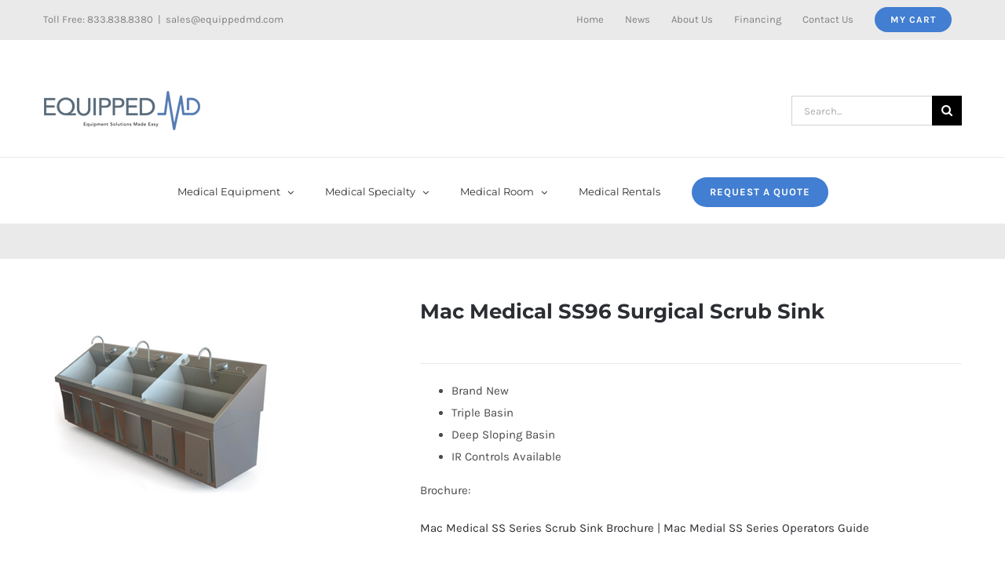

--- FILE ---
content_type: text/html; charset=UTF-8
request_url: https://www.equippedmd.com/product/mac-medical-ss96-surgical-scrub-sink/
body_size: 16288
content:
<!DOCTYPE html>
<html class="avada-html-layout-wide avada-html-header-position-top" lang="en-US" prefix="og: http://ogp.me/ns# fb: http://ogp.me/ns/fb#">
<head>
	<meta http-equiv="X-UA-Compatible" content="IE=edge" />
	<meta http-equiv="Content-Type" content="text/html; charset=utf-8"/>
	<meta name="viewport" content="width=device-width, initial-scale=1" />
	<meta name='robots' content='index, follow, max-image-preview:large, max-snippet:-1, max-video-preview:-1' />
<script>window._wca = window._wca || [];</script>

	<!-- This site is optimized with the Yoast SEO plugin v24.5 - https://yoast.com/wordpress/plugins/seo/ -->
	<title>Mac Medical SS96 Surgical Scrub Sink - Equipped MD</title>
	<link rel="canonical" href="https://www.equippedmd.com/product/mac-medical-ss96-surgical-scrub-sink/" />
	<meta property="og:locale" content="en_US" />
	<meta property="og:type" content="article" />
	<meta property="og:title" content="Mac Medical SS96 Surgical Scrub Sink - Equipped MD" />
	<meta property="og:description" content="Brand New  Triple Basin  Deep Sloping Basin  IR Controls Available  Brochure:  Mac Medical SS Series Scrub Sink Brochure | Mac Medial SS Series Operators Guide  &nbsp;" />
	<meta property="og:url" content="https://www.equippedmd.com/product/mac-medical-ss96-surgical-scrub-sink/" />
	<meta property="og:site_name" content="Equipped MD" />
	<meta property="article:publisher" content="https://www.facebook.com/equippedmd/" />
	<meta property="article:modified_time" content="2018-01-04T19:02:46+00:00" />
	<meta property="og:image" content="https://www.equippedmd.com/wp-content/uploads/2018/01/Mac-Medical-SS96-Scrub-Sink.jpg" />
	<meta property="og:image:width" content="300" />
	<meta property="og:image:height" content="300" />
	<meta property="og:image:type" content="image/jpeg" />
	<meta name="twitter:card" content="summary_large_image" />
	<meta name="twitter:site" content="@equippedmd" />
	<meta name="twitter:label1" content="Est. reading time" />
	<meta name="twitter:data1" content="4 minutes" />
	<script type="application/ld+json" class="yoast-schema-graph">{"@context":"https://schema.org","@graph":[{"@type":"WebPage","@id":"https://www.equippedmd.com/product/mac-medical-ss96-surgical-scrub-sink/","url":"https://www.equippedmd.com/product/mac-medical-ss96-surgical-scrub-sink/","name":"Mac Medical SS96 Surgical Scrub Sink - Equipped MD","isPartOf":{"@id":"https://www.equippedmd.com/#website"},"primaryImageOfPage":{"@id":"https://www.equippedmd.com/product/mac-medical-ss96-surgical-scrub-sink/#primaryimage"},"image":{"@id":"https://www.equippedmd.com/product/mac-medical-ss96-surgical-scrub-sink/#primaryimage"},"thumbnailUrl":"https://www.equippedmd.com/wp-content/uploads/2018/01/Mac-Medical-SS96-Scrub-Sink.jpg","datePublished":"2018-01-04T19:01:15+00:00","dateModified":"2018-01-04T19:02:46+00:00","breadcrumb":{"@id":"https://www.equippedmd.com/product/mac-medical-ss96-surgical-scrub-sink/#breadcrumb"},"inLanguage":"en-US","potentialAction":[{"@type":"ReadAction","target":["https://www.equippedmd.com/product/mac-medical-ss96-surgical-scrub-sink/"]}]},{"@type":"ImageObject","inLanguage":"en-US","@id":"https://www.equippedmd.com/product/mac-medical-ss96-surgical-scrub-sink/#primaryimage","url":"https://www.equippedmd.com/wp-content/uploads/2018/01/Mac-Medical-SS96-Scrub-Sink.jpg","contentUrl":"https://www.equippedmd.com/wp-content/uploads/2018/01/Mac-Medical-SS96-Scrub-Sink.jpg","width":300,"height":300,"caption":"Mac Medical SS96 Scrub Sink"},{"@type":"BreadcrumbList","@id":"https://www.equippedmd.com/product/mac-medical-ss96-surgical-scrub-sink/#breadcrumb","itemListElement":[{"@type":"ListItem","position":1,"name":"Home","item":"https://www.equippedmd.com/"},{"@type":"ListItem","position":2,"name":"Catalog","item":"https://www.equippedmd.com/catalog/"},{"@type":"ListItem","position":3,"name":"Mac Medical SS96 Surgical Scrub Sink"}]},{"@type":"WebSite","@id":"https://www.equippedmd.com/#website","url":"https://www.equippedmd.com/","name":"Equipped MD","description":"New and Refurbished Medical Equipment For Sale","potentialAction":[{"@type":"SearchAction","target":{"@type":"EntryPoint","urlTemplate":"https://www.equippedmd.com/?s={search_term_string}"},"query-input":{"@type":"PropertyValueSpecification","valueRequired":true,"valueName":"search_term_string"}}],"inLanguage":"en-US"}]}</script>
	<!-- / Yoast SEO plugin. -->


<link rel='dns-prefetch' href='//stats.wp.com' />
<link rel='dns-prefetch' href='//v0.wordpress.com' />
<link rel="alternate" type="application/rss+xml" title="Equipped MD &raquo; Feed" href="https://www.equippedmd.com/feed/" />
<link rel="alternate" type="application/rss+xml" title="Equipped MD &raquo; Comments Feed" href="https://www.equippedmd.com/comments/feed/" />
		
		
		
									<meta name="description" content="SS96 Surgical Scrub Sink (Triple Station)
The SS-Series is Mac Medical&#039;s premier line of surgical scrub sinks. Some features include a deep sloping basin, high mount swivel gooseneck spout,
splash screen divider, and a new optional infrared soap dispenser. The SS-Series is available in single, double, and triple basins and combine
the best materials, components, and craftsmanship available.
The Equipped MD"/>
				
		<meta property="og:locale" content="en_US"/>
		<meta property="og:type" content="article"/>
		<meta property="og:site_name" content="Equipped MD"/>
		<meta property="og:title" content="Mac Medical SS96 Surgical Scrub Sink - Equipped MD"/>
				<meta property="og:description" content="SS96 Surgical Scrub Sink (Triple Station)
The SS-Series is Mac Medical&#039;s premier line of surgical scrub sinks. Some features include a deep sloping basin, high mount swivel gooseneck spout,
splash screen divider, and a new optional infrared soap dispenser. The SS-Series is available in single, double, and triple basins and combine
the best materials, components, and craftsmanship available.
The Equipped MD"/>
				<meta property="og:url" content="https://www.equippedmd.com/product/mac-medical-ss96-surgical-scrub-sink/"/>
													<meta property="article:modified_time" content="2018-01-04T19:02:46-07:00"/>
											<meta property="og:image" content="https://www.equippedmd.com/wp-content/uploads/2018/01/Mac-Medical-SS96-Scrub-Sink.jpg"/>
		<meta property="og:image:width" content="300"/>
		<meta property="og:image:height" content="300"/>
		<meta property="og:image:type" content="image/jpeg"/>
				<script type="text/javascript">
/* <![CDATA[ */
window._wpemojiSettings = {"baseUrl":"https:\/\/s.w.org\/images\/core\/emoji\/15.0.3\/72x72\/","ext":".png","svgUrl":"https:\/\/s.w.org\/images\/core\/emoji\/15.0.3\/svg\/","svgExt":".svg","source":{"concatemoji":"https:\/\/www.equippedmd.com\/wp-includes\/js\/wp-emoji-release.min.js?ver=6.5.7"}};
/*! This file is auto-generated */
!function(i,n){var o,s,e;function c(e){try{var t={supportTests:e,timestamp:(new Date).valueOf()};sessionStorage.setItem(o,JSON.stringify(t))}catch(e){}}function p(e,t,n){e.clearRect(0,0,e.canvas.width,e.canvas.height),e.fillText(t,0,0);var t=new Uint32Array(e.getImageData(0,0,e.canvas.width,e.canvas.height).data),r=(e.clearRect(0,0,e.canvas.width,e.canvas.height),e.fillText(n,0,0),new Uint32Array(e.getImageData(0,0,e.canvas.width,e.canvas.height).data));return t.every(function(e,t){return e===r[t]})}function u(e,t,n){switch(t){case"flag":return n(e,"\ud83c\udff3\ufe0f\u200d\u26a7\ufe0f","\ud83c\udff3\ufe0f\u200b\u26a7\ufe0f")?!1:!n(e,"\ud83c\uddfa\ud83c\uddf3","\ud83c\uddfa\u200b\ud83c\uddf3")&&!n(e,"\ud83c\udff4\udb40\udc67\udb40\udc62\udb40\udc65\udb40\udc6e\udb40\udc67\udb40\udc7f","\ud83c\udff4\u200b\udb40\udc67\u200b\udb40\udc62\u200b\udb40\udc65\u200b\udb40\udc6e\u200b\udb40\udc67\u200b\udb40\udc7f");case"emoji":return!n(e,"\ud83d\udc26\u200d\u2b1b","\ud83d\udc26\u200b\u2b1b")}return!1}function f(e,t,n){var r="undefined"!=typeof WorkerGlobalScope&&self instanceof WorkerGlobalScope?new OffscreenCanvas(300,150):i.createElement("canvas"),a=r.getContext("2d",{willReadFrequently:!0}),o=(a.textBaseline="top",a.font="600 32px Arial",{});return e.forEach(function(e){o[e]=t(a,e,n)}),o}function t(e){var t=i.createElement("script");t.src=e,t.defer=!0,i.head.appendChild(t)}"undefined"!=typeof Promise&&(o="wpEmojiSettingsSupports",s=["flag","emoji"],n.supports={everything:!0,everythingExceptFlag:!0},e=new Promise(function(e){i.addEventListener("DOMContentLoaded",e,{once:!0})}),new Promise(function(t){var n=function(){try{var e=JSON.parse(sessionStorage.getItem(o));if("object"==typeof e&&"number"==typeof e.timestamp&&(new Date).valueOf()<e.timestamp+604800&&"object"==typeof e.supportTests)return e.supportTests}catch(e){}return null}();if(!n){if("undefined"!=typeof Worker&&"undefined"!=typeof OffscreenCanvas&&"undefined"!=typeof URL&&URL.createObjectURL&&"undefined"!=typeof Blob)try{var e="postMessage("+f.toString()+"("+[JSON.stringify(s),u.toString(),p.toString()].join(",")+"));",r=new Blob([e],{type:"text/javascript"}),a=new Worker(URL.createObjectURL(r),{name:"wpTestEmojiSupports"});return void(a.onmessage=function(e){c(n=e.data),a.terminate(),t(n)})}catch(e){}c(n=f(s,u,p))}t(n)}).then(function(e){for(var t in e)n.supports[t]=e[t],n.supports.everything=n.supports.everything&&n.supports[t],"flag"!==t&&(n.supports.everythingExceptFlag=n.supports.everythingExceptFlag&&n.supports[t]);n.supports.everythingExceptFlag=n.supports.everythingExceptFlag&&!n.supports.flag,n.DOMReady=!1,n.readyCallback=function(){n.DOMReady=!0}}).then(function(){return e}).then(function(){var e;n.supports.everything||(n.readyCallback(),(e=n.source||{}).concatemoji?t(e.concatemoji):e.wpemoji&&e.twemoji&&(t(e.twemoji),t(e.wpemoji)))}))}((window,document),window._wpemojiSettings);
/* ]]> */
</script>
<style id='wp-emoji-styles-inline-css' type='text/css'>

	img.wp-smiley, img.emoji {
		display: inline !important;
		border: none !important;
		box-shadow: none !important;
		height: 1em !important;
		width: 1em !important;
		margin: 0 0.07em !important;
		vertical-align: -0.1em !important;
		background: none !important;
		padding: 0 !important;
	}
</style>
<link rel='stylesheet' id='mediaelement-css' href='https://www.equippedmd.com/wp-includes/js/mediaelement/mediaelementplayer-legacy.min.css?ver=4.2.17' type='text/css' media='all' />
<link rel='stylesheet' id='wp-mediaelement-css' href='https://www.equippedmd.com/wp-includes/js/mediaelement/wp-mediaelement.min.css?ver=6.5.7' type='text/css' media='all' />
<style id='jetpack-sharing-buttons-style-inline-css' type='text/css'>
.jetpack-sharing-buttons__services-list{display:flex;flex-direction:row;flex-wrap:wrap;gap:0;list-style-type:none;margin:5px;padding:0}.jetpack-sharing-buttons__services-list.has-small-icon-size{font-size:12px}.jetpack-sharing-buttons__services-list.has-normal-icon-size{font-size:16px}.jetpack-sharing-buttons__services-list.has-large-icon-size{font-size:24px}.jetpack-sharing-buttons__services-list.has-huge-icon-size{font-size:36px}@media print{.jetpack-sharing-buttons__services-list{display:none!important}}.editor-styles-wrapper .wp-block-jetpack-sharing-buttons{gap:0;padding-inline-start:0}ul.jetpack-sharing-buttons__services-list.has-background{padding:1.25em 2.375em}
</style>
<style id='woocommerce-inline-inline-css' type='text/css'>
.woocommerce form .form-row .required { visibility: visible; }
</style>
<link rel='stylesheet' id='fusion-dynamic-css-css' href='https://www.equippedmd.com/wp-content/uploads/fusion-styles/ad131878c11be60d46c5365ce9ccc310.min.css?ver=3.14.2' type='text/css' media='all' />
<link rel='stylesheet' id='jetpack_css-css' href='https://www.equippedmd.com/wp-content/plugins/jetpack/css/jetpack.css?ver=13.7.1' type='text/css' media='all' />
<script type="text/javascript" src="https://www.equippedmd.com/wp-includes/js/jquery/jquery.min.js?ver=3.7.1" id="jquery-core-js"></script>
<script type="text/javascript" src="https://www.equippedmd.com/wp-includes/js/jquery/jquery-migrate.min.js?ver=3.4.1" id="jquery-migrate-js"></script>
<script type="text/javascript" src="https://www.equippedmd.com/wp-content/plugins/woocommerce/assets/js/jquery-blockui/jquery.blockUI.min.js?ver=2.7.0-wc.9.2.4" id="jquery-blockui-js" defer="defer" data-wp-strategy="defer"></script>
<script type="text/javascript" id="wc-add-to-cart-js-extra">
/* <![CDATA[ */
var wc_add_to_cart_params = {"ajax_url":"\/wp-admin\/admin-ajax.php","wc_ajax_url":"\/?wc-ajax=%%endpoint%%","i18n_view_cart":"View cart","cart_url":"https:\/\/www.equippedmd.com","is_cart":"","cart_redirect_after_add":"no"};
/* ]]> */
</script>
<script type="text/javascript" src="https://www.equippedmd.com/wp-content/plugins/woocommerce/assets/js/frontend/add-to-cart.min.js?ver=9.2.4" id="wc-add-to-cart-js" defer="defer" data-wp-strategy="defer"></script>
<script type="text/javascript" src="https://www.equippedmd.com/wp-content/plugins/woocommerce/assets/js/zoom/jquery.zoom.min.js?ver=1.7.21-wc.9.2.4" id="zoom-js" defer="defer" data-wp-strategy="defer"></script>
<script type="text/javascript" id="wc-single-product-js-extra">
/* <![CDATA[ */
var wc_single_product_params = {"i18n_required_rating_text":"Please select a rating","review_rating_required":"yes","flexslider":{"rtl":false,"animation":"slide","smoothHeight":true,"directionNav":true,"controlNav":"thumbnails","slideshow":false,"animationSpeed":500,"animationLoop":false,"allowOneSlide":false,"prevText":"<i class=\"awb-icon-angle-left\"><\/i>","nextText":"<i class=\"awb-icon-angle-right\"><\/i>"},"zoom_enabled":"1","zoom_options":[],"photoswipe_enabled":"","photoswipe_options":{"shareEl":false,"closeOnScroll":false,"history":false,"hideAnimationDuration":0,"showAnimationDuration":0},"flexslider_enabled":"1"};
/* ]]> */
</script>
<script type="text/javascript" src="https://www.equippedmd.com/wp-content/plugins/woocommerce/assets/js/frontend/single-product.min.js?ver=9.2.4" id="wc-single-product-js" defer="defer" data-wp-strategy="defer"></script>
<script type="text/javascript" src="https://www.equippedmd.com/wp-content/plugins/woocommerce/assets/js/js-cookie/js.cookie.min.js?ver=2.1.4-wc.9.2.4" id="js-cookie-js" defer="defer" data-wp-strategy="defer"></script>
<script type="text/javascript" id="woocommerce-js-extra">
/* <![CDATA[ */
var woocommerce_params = {"ajax_url":"\/wp-admin\/admin-ajax.php","wc_ajax_url":"\/?wc-ajax=%%endpoint%%"};
/* ]]> */
</script>
<script type="text/javascript" src="https://www.equippedmd.com/wp-content/plugins/woocommerce/assets/js/frontend/woocommerce.min.js?ver=9.2.4" id="woocommerce-js" defer="defer" data-wp-strategy="defer"></script>
<script type="text/javascript" src="https://stats.wp.com/s-202605.js" id="woocommerce-analytics-js" defer="defer" data-wp-strategy="defer"></script>
<link rel="https://api.w.org/" href="https://www.equippedmd.com/wp-json/" /><link rel="alternate" type="application/json" href="https://www.equippedmd.com/wp-json/wp/v2/product/18414" /><link rel="EditURI" type="application/rsd+xml" title="RSD" href="https://www.equippedmd.com/xmlrpc.php?rsd" />
<link rel="alternate" type="application/json+oembed" href="https://www.equippedmd.com/wp-json/oembed/1.0/embed?url=https%3A%2F%2Fwww.equippedmd.com%2Fproduct%2Fmac-medical-ss96-surgical-scrub-sink%2F" />
<link rel="alternate" type="text/xml+oembed" href="https://www.equippedmd.com/wp-json/oembed/1.0/embed?url=https%3A%2F%2Fwww.equippedmd.com%2Fproduct%2Fmac-medical-ss96-surgical-scrub-sink%2F&#038;format=xml" />
	<style>img#wpstats{display:none}</style>
		<style>
				.wc-nested-category-layout-category-title:empty {
					display:none;
				}
				.wc-nested-category-layout-category-image {
					padding-bottom: 10px;
				}
			</style><style type="text/css" id="css-fb-visibility">@media screen and (max-width: 640px){.fusion-no-small-visibility{display:none !important;}body .sm-text-align-center{text-align:center !important;}body .sm-text-align-left{text-align:left !important;}body .sm-text-align-right{text-align:right !important;}body .sm-text-align-justify{text-align:justify !important;}body .sm-flex-align-center{justify-content:center !important;}body .sm-flex-align-flex-start{justify-content:flex-start !important;}body .sm-flex-align-flex-end{justify-content:flex-end !important;}body .sm-mx-auto{margin-left:auto !important;margin-right:auto !important;}body .sm-ml-auto{margin-left:auto !important;}body .sm-mr-auto{margin-right:auto !important;}body .fusion-absolute-position-small{position:absolute;width:100%;}.awb-sticky.awb-sticky-small{ position: sticky; top: var(--awb-sticky-offset,0); }}@media screen and (min-width: 641px) and (max-width: 1024px){.fusion-no-medium-visibility{display:none !important;}body .md-text-align-center{text-align:center !important;}body .md-text-align-left{text-align:left !important;}body .md-text-align-right{text-align:right !important;}body .md-text-align-justify{text-align:justify !important;}body .md-flex-align-center{justify-content:center !important;}body .md-flex-align-flex-start{justify-content:flex-start !important;}body .md-flex-align-flex-end{justify-content:flex-end !important;}body .md-mx-auto{margin-left:auto !important;margin-right:auto !important;}body .md-ml-auto{margin-left:auto !important;}body .md-mr-auto{margin-right:auto !important;}body .fusion-absolute-position-medium{position:absolute;width:100%;}.awb-sticky.awb-sticky-medium{ position: sticky; top: var(--awb-sticky-offset,0); }}@media screen and (min-width: 1025px){.fusion-no-large-visibility{display:none !important;}body .lg-text-align-center{text-align:center !important;}body .lg-text-align-left{text-align:left !important;}body .lg-text-align-right{text-align:right !important;}body .lg-text-align-justify{text-align:justify !important;}body .lg-flex-align-center{justify-content:center !important;}body .lg-flex-align-flex-start{justify-content:flex-start !important;}body .lg-flex-align-flex-end{justify-content:flex-end !important;}body .lg-mx-auto{margin-left:auto !important;margin-right:auto !important;}body .lg-ml-auto{margin-left:auto !important;}body .lg-mr-auto{margin-right:auto !important;}body .fusion-absolute-position-large{position:absolute;width:100%;}.awb-sticky.awb-sticky-large{ position: sticky; top: var(--awb-sticky-offset,0); }}</style>	<noscript><style>.woocommerce-product-gallery{ opacity: 1 !important; }</style></noscript>
	<style id='wp-fonts-local' type='text/css'>
@font-face{font-family:Inter;font-style:normal;font-weight:300 900;font-display:fallback;src:url('https://www.equippedmd.com/wp-content/plugins/woocommerce/assets/fonts/Inter-VariableFont_slnt,wght.woff2') format('woff2');font-stretch:normal;}
@font-face{font-family:Cardo;font-style:normal;font-weight:400;font-display:fallback;src:url('https://www.equippedmd.com/wp-content/plugins/woocommerce/assets/fonts/cardo_normal_400.woff2') format('woff2');}
</style>

<!-- BEGIN GAINWP v5.4.6 Universal Analytics - https://intelligencewp.com/google-analytics-in-wordpress/ -->
<script>
(function(i,s,o,g,r,a,m){i['GoogleAnalyticsObject']=r;i[r]=i[r]||function(){
	(i[r].q=i[r].q||[]).push(arguments)},i[r].l=1*new Date();a=s.createElement(o),
	m=s.getElementsByTagName(o)[0];a.async=1;a.src=g;m.parentNode.insertBefore(a,m)
})(window,document,'script','https://www.equippedmd.com/wp-content/uploads/cached-scripts/analytics.js','ga');
  ga('create', 'UA-126678787-1', 'auto');
  ga('send', 'pageview');
</script>
<!-- END GAINWP Universal Analytics -->
<style type="text/css" id="wp-custom-css">a.add-request-quote-button.button {
    background: #427ed1;
    text-transform: uppercase;
    color: #ffffff;
    transition: all .2s;
    border-width: 0px;
    border-style: solid;
    border-color: #ffffff;
    border-radius: 25px;
    -webkit-transition: all .2s;
    -moz-transition: all .2s;
    -ms-transition: all .2s;
    -o-transition: all .2s;
    -webkit-border-radius: 25px;
    padding:10px 20px;
}

.products .yith-ywraq-add-to-quote {
	text-align: center;
	margin-bottom: 15px;
}

.products .yith-ywraq-add-to-quote .add-request-quote-button{
	float: none;
	display: inline-block;
}</style>		<script type="text/javascript">
			var doc = document.documentElement;
			doc.setAttribute( 'data-useragent', navigator.userAgent );
		</script>
		<!-- Global site tag (gtag.js) - Google Analytics -->
<script async id="cached-script" src="https://www.equippedmd.com/wp-content/uploads/cached-scripts/gtag.js?id=UA-126678787-1"></script>
<script>
  window.dataLayer = window.dataLayer || [];
  function gtag(){dataLayer.push(arguments);}
  gtag('js', new Date());

  gtag('config', 'UA-126678787-1');
</script>

<script type="text/javascript">
_linkedin_partner_id = "1411553";
window._linkedin_data_partner_ids = window._linkedin_data_partner_ids || [];
window._linkedin_data_partner_ids.push(_linkedin_partner_id);
</script><script type="text/javascript">
(function(){var s = document.getElementsByTagName("script")[0];
var b = document.createElement("script");
b.type = "text/javascript";b.async = true;
b.src = "https://snap.licdn.com/li.lms-analytics/insight.min.js";
s.parentNode.insertBefore(b, s);})();
</script>
<noscript>
<img height="1" width="1" style="display:none;" alt="" src="https://px.ads.linkedin.com/collect/?pid=1411553&fmt=gif" />
</noscript>
	<meta name="msvalidate.01" content="0B204D325B6A1E799897FBB16008889C" />

<link rel="apple-touch-icon" sizes="180x180" href="/apple-touch-icon.png">
<link rel="icon" type="image/png" sizes="32x32" href="/favicon-32x32.png">
<link rel="icon" type="image/png" sizes="16x16" href="/favicon-16x16.png">
<link rel="manifest" href="/site.webmanifest"></head>

<body class="product-template-default single single-product postid-18414 theme-Avada woocommerce woocommerce-page woocommerce-no-js fusion-image-hovers fusion-pagination-sizing fusion-button_type-flat fusion-button_span-no fusion-button_gradient-linear avada-image-rollover-circle-yes avada-image-rollover-yes avada-image-rollover-direction-bottom fusion-body ltr fusion-sticky-header no-tablet-sticky-header no-mobile-sticky-header no-mobile-slidingbar avada-has-rev-slider-styles fusion-disable-outline fusion-sub-menu-fade mobile-logo-pos-left layout-wide-mode avada-has-boxed-modal-shadow-none layout-scroll-offset-full avada-has-zero-margin-offset-top fusion-top-header menu-text-align-center fusion-woo-product-design-classic fusion-woo-shop-page-columns-4 fusion-woo-related-columns-4 fusion-woo-archive-page-columns-4 avada-has-woo-gallery-disabled woo-sale-badge-circle woo-outofstock-badge-top_bar mobile-menu-design-modern fusion-hide-pagination-text fusion-header-layout-v4 avada-responsive avada-footer-fx-none avada-menu-highlight-style-bar fusion-search-form-classic fusion-main-menu-search-overlay fusion-avatar-square avada-dropdown-styles avada-blog-layout-grid avada-blog-archive-layout-grid avada-header-shadow-no avada-menu-icon-position-bottom avada-has-megamenu-shadow avada-has-pagetitle-100-width avada-has-pagetitle-bg-full avada-has-mobile-menu-search avada-has-breadcrumb-mobile-hidden avada-has-titlebar-bar_and_content avada-has-pagination-padding avada-flyout-menu-direction-fade avada-ec-views-v1" data-awb-post-id="18414">
		<a class="skip-link screen-reader-text" href="#content">Skip to content</a>

	<div id="boxed-wrapper">
		
		<div id="wrapper" class="fusion-wrapper">
			<div id="home" style="position:relative;top:-1px;"></div>
							
					
			<header class="fusion-header-wrapper">
				<div class="fusion-header-v4 fusion-logo-alignment fusion-logo-left fusion-sticky-menu- fusion-sticky-logo- fusion-mobile-logo- fusion-sticky-menu-only fusion-header-menu-align-center fusion-mobile-menu-design-modern">
					
<div class="fusion-secondary-header">
	<div class="fusion-row">
					<div class="fusion-alignleft">
				<div class="fusion-contact-info"><span class="fusion-contact-info-phone-number">Toll Free: 833.838.8380</span><span class="fusion-header-separator">|</span><span class="fusion-contact-info-email-address"><a href="mailto:s&#97;&#108;&#101;&#115;&#64;&#101;&#113;&#117;&#105;pp&#101;&#100;m&#100;&#46;c&#111;m">s&#97;&#108;&#101;&#115;&#64;&#101;&#113;&#117;&#105;pp&#101;&#100;m&#100;&#46;c&#111;m</a></span></div>			</div>
							<div class="fusion-alignright">
				<nav class="fusion-secondary-menu" role="navigation" aria-label="Secondary Menu"><ul id="menu-top-secondary-menu" class="menu"><li  id="menu-item-18095"  class="menu-item menu-item-type-post_type menu-item-object-page menu-item-home menu-item-18095"  data-item-id="18095"><a  href="https://www.equippedmd.com/" class="fusion-bar-highlight"><span class="menu-text">Home</span></a></li><li  id="menu-item-18093"  class="menu-item menu-item-type-custom menu-item-object-custom menu-item-18093"  data-item-id="18093"><a  href="https://www.equippedmd.com/news-resources/" class="fusion-bar-highlight"><span class="menu-text">News</span></a></li><li  id="menu-item-18094"  class="menu-item menu-item-type-custom menu-item-object-custom menu-item-18094"  data-item-id="18094"><a  href="https://www.equippedmd.com/company-profile" class="fusion-bar-highlight"><span class="menu-text">About Us</span></a></li><li  id="menu-item-18847"  class="menu-item menu-item-type-post_type menu-item-object-page menu-item-18847"  data-item-id="18847"><a  href="https://www.equippedmd.com/leasing-financing-options/" class="fusion-bar-highlight"><span class="menu-text">Financing</span></a></li><li  id="menu-item-18092"  class="menu-item menu-item-type-custom menu-item-object-custom menu-item-18092"  data-item-id="18092"><a  href="https://www.equippedmd.com/contact-us/" class="fusion-bar-highlight"><span class="menu-text">Contact Us</span></a></li><li  id="menu-item-18865"  class="menu-item menu-item-type-post_type menu-item-object-page menu-item-18865 fusion-menu-item-button"  data-item-id="18865"><a  href="https://www.equippedmd.com/request-quote-cart/" class="fusion-bar-highlight"><span class="menu-text fusion-button button-default button-small">My Cart</span></a></li></ul></nav><nav class="fusion-mobile-nav-holder fusion-mobile-menu-text-align-left" aria-label="Secondary Mobile Menu"></nav>			</div>
			</div>
</div>
<div class="fusion-header-sticky-height"></div>
<div class="fusion-sticky-header-wrapper"> <!-- start fusion sticky header wrapper -->
	<div class="fusion-header">
		<div class="fusion-row">
							<div class="fusion-logo" data-margin-top="31px" data-margin-bottom="0px" data-margin-left="0px" data-margin-right="0px">
			<a class="fusion-logo-link"  href="https://www.equippedmd.com/" >

						<!-- standard logo -->
			<img src="https://www.equippedmd.com/wp-content/uploads/2019/08/Website_logo-1.png" srcset="https://www.equippedmd.com/wp-content/uploads/2019/08/Website_logo-1.png 1x" width="200" height="58" alt="Equipped MD Logo" data-retina_logo_url="" class="fusion-standard-logo" />

			
					</a>
		
<div class="fusion-header-content-3-wrapper">
			<div class="fusion-secondary-menu-search">
					<form role="search" class="searchform fusion-search-form  fusion-search-form-classic" method="get" action="https://www.equippedmd.com/">
			<div class="fusion-search-form-content">

				
				<div class="fusion-search-field search-field">
					<label><span class="screen-reader-text">Search for:</span>
													<input type="search" value="" name="s" class="s" placeholder="Search..." required aria-required="true" aria-label="Search..."/>
											</label>
				</div>
				<div class="fusion-search-button search-button">
					<input type="submit" class="fusion-search-submit searchsubmit" aria-label="Search" value="&#xf002;" />
									</div>

				<input type="hidden" value="product" name="post_type" />
			</div>


			
		</form>
				</div>
	</div>
</div>
								<div class="fusion-mobile-menu-icons">
							<a href="#" class="fusion-icon awb-icon-bars" aria-label="Toggle mobile menu" aria-expanded="false"></a>
		
					<a href="#" class="fusion-icon awb-icon-search" aria-label="Toggle mobile search"></a>
		
		
			</div>
			
					</div>
	</div>
	<div class="fusion-secondary-main-menu">
		<div class="fusion-row">
			<nav class="fusion-main-menu" aria-label="Main Menu"><div class="fusion-overlay-search">		<form role="search" class="searchform fusion-search-form  fusion-search-form-classic" method="get" action="https://www.equippedmd.com/">
			<div class="fusion-search-form-content">

				
				<div class="fusion-search-field search-field">
					<label><span class="screen-reader-text">Search for:</span>
													<input type="search" value="" name="s" class="s" placeholder="Search..." required aria-required="true" aria-label="Search..."/>
											</label>
				</div>
				<div class="fusion-search-button search-button">
					<input type="submit" class="fusion-search-submit searchsubmit" aria-label="Search" value="&#xf002;" />
									</div>

				<input type="hidden" value="product" name="post_type" />
			</div>


			
		</form>
		<div class="fusion-search-spacer"></div><a href="#" role="button" aria-label="Close Search" class="fusion-close-search"></a></div><ul id="menu-main-menu" class="fusion-menu"><li  id="menu-item-18051"  class="menu-item menu-item-type-custom menu-item-object-custom menu-item-has-children menu-item-18051 fusion-megamenu-menu "  data-item-id="18051"><a  href="https://www.equippedmd.com/product-category/medical-equipment/" class="fusion-bar-highlight"><span class="menu-text">Medical Equipment</span> <span class="fusion-caret"><i class="fusion-dropdown-indicator" aria-hidden="true"></i></span></a><div class="fusion-megamenu-wrapper fusion-columns-6 columns-per-row-6 columns-18 col-span-12"><div class="row"><div class="fusion-megamenu-holder" style="width:1169.99532px;" data-width="1169.99532px"><ul class="fusion-megamenu fusion-megamenu-border"><li  id="menu-item-18052"  class="menu-item menu-item-type-custom menu-item-object-custom menu-item-18052 fusion-megamenu-submenu fusion-megamenu-submenu-notitle menu-item-has-link fusion-megamenu-columns-6 col-lg-2 col-md-2 col-sm-2"  style="width:16.666666666667%;"><a class="awb-justify-title fusion-megamenu-title-disabled" href="https://www.equippedmd.com/product-category/medical-equipment/anesthesia-machines/"><span><span class="fusion-megamenu-bullet"></span>Anesthesia Machines</span></a></li><li  id="menu-item-18053"  class="menu-item menu-item-type-custom menu-item-object-custom menu-item-18053 fusion-megamenu-submenu fusion-megamenu-submenu-notitle menu-item-has-link fusion-megamenu-columns-6 col-lg-2 col-md-2 col-sm-2"  style="width:16.666666666667%;"><a class="awb-justify-title fusion-megamenu-title-disabled" href="https://www.equippedmd.com/product-category/medical-equipment/autoclaves/"><span><span class="fusion-megamenu-bullet"></span>Autoclaves</span></a></li><li  id="menu-item-18054"  class="menu-item menu-item-type-custom menu-item-object-custom menu-item-18054 fusion-megamenu-submenu fusion-megamenu-submenu-notitle menu-item-has-link fusion-megamenu-columns-6 col-lg-2 col-md-2 col-sm-2"  style="width:16.666666666667%;"><a class="awb-justify-title fusion-megamenu-title-disabled" href="https://www.equippedmd.com/product-category/medical-equipment/c-arms/"><span><span class="fusion-megamenu-bullet"></span>C-Arms</span></a></li><li  id="menu-item-18059"  class="menu-item menu-item-type-custom menu-item-object-custom menu-item-18059 fusion-megamenu-submenu fusion-megamenu-submenu-notitle menu-item-has-link fusion-megamenu-columns-6 col-lg-2 col-md-2 col-sm-2"  style="width:16.666666666667%;"><a class="awb-justify-title fusion-megamenu-title-disabled" href="https://www.equippedmd.com/product-category/medical-equipment/c-arm-tables/"><span><span class="fusion-megamenu-bullet"></span>C-Arm Tables</span></a></li><li  id="menu-item-18060"  class="menu-item menu-item-type-custom menu-item-object-custom menu-item-18060 fusion-megamenu-submenu fusion-megamenu-submenu-notitle menu-item-has-link fusion-megamenu-columns-6 col-lg-2 col-md-2 col-sm-2"  style="width:16.666666666667%;"><a class="awb-justify-title fusion-megamenu-title-disabled" href="https://www.equippedmd.com/product-category/medical-equipment/defibrillators/"><span><span class="fusion-megamenu-bullet"></span>Defibrillators</span></a></li><li  id="menu-item-18063"  class="menu-item menu-item-type-custom menu-item-object-custom menu-item-18063 fusion-megamenu-submenu fusion-megamenu-submenu-notitle menu-item-has-link fusion-megamenu-columns-6 col-lg-2 col-md-2 col-sm-2"  style="width:16.666666666667%;"><a class="awb-justify-title fusion-megamenu-title-disabled" href="https://www.equippedmd.com/product-category/medical-equipment/electrosurgical-units/"><span><span class="fusion-megamenu-bullet"></span>Electrosurgical Units</span></a></li></ul><ul class="fusion-megamenu fusion-megamenu-row-2 fusion-megamenu-row-columns-6 fusion-megamenu-border"><li  id="menu-item-18062"  class="menu-item menu-item-type-custom menu-item-object-custom menu-item-18062 fusion-megamenu-submenu fusion-megamenu-submenu-notitle menu-item-has-link fusion-megamenu-columns-6 col-lg-2 col-md-2 col-sm-2"  style="width:16.666666666667%;"><a class="awb-justify-title fusion-megamenu-title-disabled" href="https://www.equippedmd.com/product-category/medical-equipment/exam-tables/"><span><span class="fusion-megamenu-bullet"></span>Exam Tables</span></a></li><li  id="menu-item-18613"  class="menu-item menu-item-type-custom menu-item-object-custom menu-item-18613 fusion-megamenu-submenu fusion-megamenu-submenu-notitle menu-item-has-link fusion-megamenu-columns-6 col-lg-2 col-md-2 col-sm-2"  style="width:16.666666666667%;"><a class="awb-justify-title fusion-megamenu-title-disabled" href="https://www.equippedmd.com/product-category/medical-equipment/image-capture/"><span><span class="fusion-megamenu-bullet"></span>Image Capture</span></a></li><li  id="menu-item-18068"  class="menu-item menu-item-type-custom menu-item-object-custom menu-item-18068 fusion-megamenu-submenu fusion-megamenu-submenu-notitle menu-item-has-link fusion-megamenu-columns-6 col-lg-2 col-md-2 col-sm-2"  style="width:16.666666666667%;"><a class="awb-justify-title fusion-megamenu-title-disabled" href="https://www.equippedmd.com/product-category/medical-equipment/medical-stainless-steel/"><span><span class="fusion-megamenu-bullet"></span>Medical Stainless Steel</span></a></li><li  id="menu-item-18058"  class="menu-item menu-item-type-custom menu-item-object-custom menu-item-18058 fusion-megamenu-submenu fusion-megamenu-submenu-notitle menu-item-has-link fusion-megamenu-columns-6 col-lg-2 col-md-2 col-sm-2"  style="width:16.666666666667%;"><a class="awb-justify-title fusion-megamenu-title-disabled" href="https://www.equippedmd.com/product-category/medical-equipment/medical-stretchers/"><span><span class="fusion-megamenu-bullet"></span>Medical Stretchers</span></a></li><li  id="menu-item-18056"  class="menu-item menu-item-type-custom menu-item-object-custom menu-item-18056 fusion-megamenu-submenu fusion-megamenu-submenu-notitle menu-item-has-link fusion-megamenu-columns-6 col-lg-2 col-md-2 col-sm-2"  style="width:16.666666666667%;"><a class="awb-justify-title fusion-megamenu-title-disabled" href="https://www.equippedmd.com/product-category/medical-equipment/patient-monitors/"><span><span class="fusion-megamenu-bullet"></span>Patient Monitors</span></a></li><li  id="menu-item-18594"  class="menu-item menu-item-type-custom menu-item-object-custom menu-item-18594 fusion-megamenu-submenu fusion-megamenu-submenu-notitle menu-item-has-link fusion-megamenu-columns-6 col-lg-2 col-md-2 col-sm-2"  style="width:16.666666666667%;"><a class="awb-justify-title fusion-megamenu-title-disabled" href="https://www.equippedmd.com/product-category/medical-equipment/procedure-tables/"><span><span class="fusion-megamenu-bullet"></span>Procedure Tables</span></a></li></ul><ul class="fusion-megamenu fusion-megamenu-row-3 fusion-megamenu-row-columns-6"><li  id="menu-item-18066"  class="menu-item menu-item-type-custom menu-item-object-custom menu-item-18066 fusion-megamenu-submenu fusion-megamenu-submenu-notitle menu-item-has-link fusion-megamenu-columns-6 col-lg-2 col-md-2 col-sm-2"  style="width:16.666666666667%;"><a class="awb-justify-title fusion-megamenu-title-disabled" href="https://www.equippedmd.com/product-category/medical-equipment/scrub-sinks/"><span><span class="fusion-megamenu-bullet"></span>Scrub Sinks</span></a></li><li  id="menu-item-18057"  class="menu-item menu-item-type-custom menu-item-object-custom menu-item-18057 fusion-megamenu-submenu fusion-megamenu-submenu-notitle menu-item-has-link fusion-megamenu-columns-6 col-lg-2 col-md-2 col-sm-2"  style="width:16.666666666667%;"><a class="awb-justify-title fusion-megamenu-title-disabled" href="https://www.equippedmd.com/product-category/medical-equipment/surgical-lights/"><span><span class="fusion-megamenu-bullet"></span>Surgical Lights</span></a></li><li  id="menu-item-18055"  class="menu-item menu-item-type-custom menu-item-object-custom menu-item-18055 fusion-megamenu-submenu fusion-megamenu-submenu-notitle menu-item-has-link fusion-megamenu-columns-6 col-lg-2 col-md-2 col-sm-2"  style="width:16.666666666667%;"><a class="awb-justify-title fusion-megamenu-title-disabled" href="https://www.equippedmd.com/product-category/medical-equipment/surgical-tables/"><span><span class="fusion-megamenu-bullet"></span>Surgical Tables</span></a></li><li  id="menu-item-18061"  class="menu-item menu-item-type-custom menu-item-object-custom menu-item-18061 fusion-megamenu-submenu fusion-megamenu-submenu-notitle menu-item-has-link fusion-megamenu-columns-6 col-lg-2 col-md-2 col-sm-2"  style="width:16.666666666667%;"><a class="awb-justify-title fusion-megamenu-title-disabled" href="https://www.ultrasoundsmd.com"><span><span class="fusion-megamenu-bullet"></span>Ultrasound</span></a></li><li  id="menu-item-18065"  class="menu-item menu-item-type-custom menu-item-object-custom menu-item-18065 fusion-megamenu-submenu fusion-megamenu-submenu-notitle menu-item-has-link fusion-megamenu-columns-6 col-lg-2 col-md-2 col-sm-2"  style="width:16.666666666667%;"><a class="awb-justify-title fusion-megamenu-title-disabled" href="https://www.equippedmd.com/product-category/medical-equipment/warming-cabinets/"><span><span class="fusion-megamenu-bullet"></span>Warming Cabinets</span></a></li><li  id="menu-item-18069"  class="menu-item menu-item-type-custom menu-item-object-custom menu-item-18069 fusion-megamenu-submenu fusion-megamenu-submenu-notitle menu-item-has-link fusion-megamenu-columns-6 col-lg-2 col-md-2 col-sm-2"  style="background-image: url(https://www.equippedmd.com/wp-content/uploads/2017/11/squairy_light.png);width:16.666666666667%;"><a class="awb-justify-title fusion-megamenu-title-disabled" href="https://www.equippedmd.com/product-category/medical-equipment/"><span><span class="fusion-megamenu-bullet"></span>All Medical Equipment</span></a></li></ul></div><div style="clear:both;"></div></div></div></li><li  id="menu-item-18031"  class="menu-item menu-item-type-custom menu-item-object-custom menu-item-has-children menu-item-18031 fusion-dropdown-menu"  data-item-id="18031"><a  href="#" class="fusion-bar-highlight"><span class="menu-text">Medical Specialty</span> <span class="fusion-caret"><i class="fusion-dropdown-indicator" aria-hidden="true"></i></span></a><ul class="sub-menu"><li  id="menu-item-18072"  class="menu-item menu-item-type-custom menu-item-object-custom menu-item-18072 fusion-dropdown-submenu" ><a  href="#" class="fusion-bar-highlight"><span>Cardiac Equipment</span></a></li><li  id="menu-item-18073"  class="menu-item menu-item-type-custom menu-item-object-custom menu-item-18073 fusion-dropdown-submenu" ><a  href="#" class="fusion-bar-highlight"><span>Endoscopy Equipment</span></a></li><li  id="menu-item-18074"  class="menu-item menu-item-type-custom menu-item-object-custom menu-item-18074 fusion-dropdown-submenu" ><a  href="#" class="fusion-bar-highlight"><span>Medical Simulation Eqipment</span></a></li><li  id="menu-item-18075"  class="menu-item menu-item-type-custom menu-item-object-custom menu-item-18075 fusion-dropdown-submenu" ><a  href="#" class="fusion-bar-highlight"><span>Neurology Equipment</span></a></li><li  id="menu-item-18076"  class="menu-item menu-item-type-custom menu-item-object-custom menu-item-18076 fusion-dropdown-submenu" ><a  href="#" class="fusion-bar-highlight"><span>OB/GYN Equipment</span></a></li><li  id="menu-item-18077"  class="menu-item menu-item-type-custom menu-item-object-custom menu-item-18077 fusion-dropdown-submenu" ><a  href="#" class="fusion-bar-highlight"><span>Plastic Surgery Equipment</span></a></li><li  id="menu-item-18078"  class="menu-item menu-item-type-custom menu-item-object-custom menu-item-18078 fusion-dropdown-submenu" ><a  href="#" class="fusion-bar-highlight"><span>Pain Management Equipment</span></a></li><li  id="menu-item-18079"  class="menu-item menu-item-type-custom menu-item-object-custom menu-item-18079 fusion-dropdown-submenu" ><a  href="#" class="fusion-bar-highlight"><span>Podiatry Equipment</span></a></li><li  id="menu-item-18080"  class="menu-item menu-item-type-custom menu-item-object-custom menu-item-18080 fusion-dropdown-submenu" ><a  href="#" class="fusion-bar-highlight"><span>Urology Equipment</span></a></li><li  id="menu-item-18081"  class="menu-item menu-item-type-custom menu-item-object-custom menu-item-18081 fusion-dropdown-submenu" ><a  href="#" class="fusion-bar-highlight"><span>Vascular Equipment</span></a></li><li  id="menu-item-18082"  class="menu-item menu-item-type-custom menu-item-object-custom menu-item-18082 fusion-dropdown-submenu" ><a  href="#" class="fusion-bar-highlight"><span>Veterinary Equipment</span></a></li></ul></li><li  id="menu-item-18086"  class="menu-item menu-item-type-custom menu-item-object-custom menu-item-has-children menu-item-18086 fusion-dropdown-menu"  data-item-id="18086"><a  href="#" class="fusion-bar-highlight"><span class="menu-text">Medical Room</span> <span class="fusion-caret"><i class="fusion-dropdown-indicator" aria-hidden="true"></i></span></a><ul class="sub-menu"><li  id="menu-item-18083"  class="menu-item menu-item-type-custom menu-item-object-custom menu-item-18083 fusion-dropdown-submenu" ><a  href="#" class="fusion-bar-highlight"><span>Hospital Equipment</span></a></li><li  id="menu-item-18084"  class="menu-item menu-item-type-custom menu-item-object-custom menu-item-18084 fusion-dropdown-submenu" ><a  href="#" class="fusion-bar-highlight"><span>Surgical Equipment</span></a></li><li  id="menu-item-18089"  class="menu-item menu-item-type-custom menu-item-object-custom menu-item-18089 fusion-dropdown-submenu" ><a  href="#" class="fusion-bar-highlight"><span>Exam Room Equipment</span></a></li><li  id="menu-item-18085"  class="menu-item menu-item-type-custom menu-item-object-custom menu-item-18085 fusion-dropdown-submenu" ><a  href="#" class="fusion-bar-highlight"><span>Operation Room Equipment</span></a></li><li  id="menu-item-18087"  class="menu-item menu-item-type-custom menu-item-object-custom menu-item-18087 fusion-dropdown-submenu" ><a  href="#" class="fusion-bar-highlight"><span>Sterilization Room Equipment</span></a></li><li  id="menu-item-18088"  class="menu-item menu-item-type-custom menu-item-object-custom menu-item-18088 fusion-dropdown-submenu" ><a  href="#" class="fusion-bar-highlight"><span>Recovery Room Equipment</span></a></li><li  id="menu-item-18090"  class="menu-item menu-item-type-custom menu-item-object-custom menu-item-18090 fusion-dropdown-submenu" ><a  href="#" class="fusion-bar-highlight"><span>Radiology &#038; Ultrasound Equipment</span></a></li></ul></li><li  id="menu-item-18029"  class="menu-item menu-item-type-custom menu-item-object-custom menu-item-18029"  data-item-id="18029"><a  href="http://www.rentalsmd.com" class="fusion-bar-highlight"><span class="menu-text">Medical Rentals</span></a></li><li  id="menu-item-18027"  class="menu-item menu-item-type-post_type menu-item-object-page menu-item-18027 fusion-menu-item-button"  data-item-id="18027"><a  href="https://www.equippedmd.com/request-quote/" class="fusion-bar-highlight"><span class="menu-text fusion-button button-default button-medium">Request A Quote</span></a></li></ul></nav>
<nav class="fusion-mobile-nav-holder fusion-mobile-menu-text-align-left" aria-label="Main Menu Mobile"></nav>

			
<div class="fusion-clearfix"></div>
<div class="fusion-mobile-menu-search">
			<form role="search" class="searchform fusion-search-form  fusion-search-form-classic" method="get" action="https://www.equippedmd.com/">
			<div class="fusion-search-form-content">

				
				<div class="fusion-search-field search-field">
					<label><span class="screen-reader-text">Search for:</span>
													<input type="search" value="" name="s" class="s" placeholder="Search..." required aria-required="true" aria-label="Search..."/>
											</label>
				</div>
				<div class="fusion-search-button search-button">
					<input type="submit" class="fusion-search-submit searchsubmit" aria-label="Search" value="&#xf002;" />
									</div>

				<input type="hidden" value="product" name="post_type" />
			</div>


			
		</form>
		</div>
		</div>
	</div>
</div> <!-- end fusion sticky header wrapper -->
				</div>
				<div class="fusion-clearfix"></div>
			</header>
								
							<div id="sliders-container" class="fusion-slider-visibility">
					</div>
				
					
							
			<section class="avada-page-titlebar-wrapper" aria-label="Page Title Bar">
	<div class="fusion-page-title-bar fusion-page-title-bar-breadcrumbs fusion-page-title-bar-center">
		<div class="fusion-page-title-row">
			<div class="fusion-page-title-wrapper">
				<div class="fusion-page-title-captions">

					
																
				</div>

				
			</div>
		</div>
	</div>
</section>

						<main id="main" class="clearfix ">
				<div class="fusion-row" style="">

			<div class="woocommerce-container">
			<section id="content" class="" style="width: 100%;">
		
					
			<div class="woocommerce-notices-wrapper"></div><div id="product-18414" class="product type-product post-18414 status-publish first instock product_cat-scrub-sinks product_tag-mac-medical product_tag-new product_tag-scrub-sink product_tag-ss96 has-post-thumbnail shipping-taxable product-type-simple product-grid-view">

	<div class="avada-single-product-gallery-wrapper avada-product-images-global avada-product-images-thumbnails-bottom">
<div class="woocommerce-product-gallery woocommerce-product-gallery--with-images woocommerce-product-gallery--columns-4 images avada-product-gallery" data-columns="4" style="opacity: 0; transition: opacity .25s ease-in-out;">
	<div class="woocommerce-product-gallery__wrapper">
		<div data-thumb="https://www.equippedmd.com/wp-content/uploads/2018/01/Mac-Medical-SS96-Scrub-Sink-120x120.jpg" data-thumb-alt="Mac Medical SS96 Scrub Sink" data-thumb-srcset="https://www.equippedmd.com/wp-content/uploads/2018/01/Mac-Medical-SS96-Scrub-Sink-66x66.jpg 66w, https://www.equippedmd.com/wp-content/uploads/2018/01/Mac-Medical-SS96-Scrub-Sink-120x120.jpg 120w, https://www.equippedmd.com/wp-content/uploads/2018/01/Mac-Medical-SS96-Scrub-Sink-150x150.jpg 150w, https://www.equippedmd.com/wp-content/uploads/2018/01/Mac-Medical-SS96-Scrub-Sink-200x200.jpg 200w, https://www.equippedmd.com/wp-content/uploads/2018/01/Mac-Medical-SS96-Scrub-Sink.jpg 300w" class="woocommerce-product-gallery__image"><a href="https://www.equippedmd.com/wp-content/uploads/2018/01/Mac-Medical-SS96-Scrub-Sink.jpg"><img width="300" height="300" src="https://www.equippedmd.com/wp-content/uploads/2018/01/Mac-Medical-SS96-Scrub-Sink.jpg" class="wp-post-image" alt="Mac Medical SS96 Scrub Sink" title="Mac Medical SS96 Scrub Sink" data-caption="" data-src="https://www.equippedmd.com/wp-content/uploads/2018/01/Mac-Medical-SS96-Scrub-Sink.jpg" data-large_image="https://www.equippedmd.com/wp-content/uploads/2018/01/Mac-Medical-SS96-Scrub-Sink.jpg" data-large_image_width="300" data-large_image_height="300" decoding="async" fetchpriority="high" srcset="https://www.equippedmd.com/wp-content/uploads/2018/01/Mac-Medical-SS96-Scrub-Sink-66x66.jpg 66w, https://www.equippedmd.com/wp-content/uploads/2018/01/Mac-Medical-SS96-Scrub-Sink-120x120.jpg 120w, https://www.equippedmd.com/wp-content/uploads/2018/01/Mac-Medical-SS96-Scrub-Sink-150x150.jpg 150w, https://www.equippedmd.com/wp-content/uploads/2018/01/Mac-Medical-SS96-Scrub-Sink-200x200.jpg 200w, https://www.equippedmd.com/wp-content/uploads/2018/01/Mac-Medical-SS96-Scrub-Sink.jpg 300w" sizes="(max-width: 300px) 100vw, 300px" /></a><a class="avada-product-gallery-lightbox-trigger" href="https://www.equippedmd.com/wp-content/uploads/2018/01/Mac-Medical-SS96-Scrub-Sink.jpg" data-rel="iLightbox[]" alt="Mac Medical SS96 Scrub Sink" data-title="Mac Medical SS96 Scrub Sink" title="Mac Medical SS96 Scrub Sink" data-caption=""></a></div>	</div>
</div>
</div>

	<div class="summary entry-summary">
		<div class="summary-container"><h1 itemprop="name" class="product_title entry-title">Mac Medical SS96 Surgical Scrub Sink</h1>
<p class="price"></p>
<div class="avada-availability">
	</div>
<div class="product-border fusion-separator sep-single sep-solid"></div>

<div class="post-content woocommerce-product-details__short-description">
	<ul>
<li>Brand New</li>
<li>Triple Basin</li>
<li>Deep Sloping Basin</li>
<li>IR Controls Available</li>
</ul>
<p>Brochure:</p>
<p><a href="https://www.equippedmd.com/wp-content/uploads/2018/01/Mac-Medical-SS-Series-Scrub-Sink-Brochure.pdf">Mac Medical SS Series Scrub Sink Brochure</a> | <a href="https://www.equippedmd.com/wp-content/uploads/2018/01/Mac-Medial-SS-Series-Operators-Guide.pdf">Mac Medial SS Series Operators Guide</a></p>
<p>&nbsp;</p>
</div>
<div class="product_meta">

	
	
	<span class="posted_in">Category: <a href="https://www.equippedmd.com/product-category/medical-equipment/scrub-sinks/" rel="tag">Scrub Sinks</a></span>
	<span class="tagged_as">Tags: <a href="https://www.equippedmd.com/product-tag/mac-medical/" rel="tag">Mac Medical</a>, <a href="https://www.equippedmd.com/product-tag/new/" rel="tag">New</a>, <a href="https://www.equippedmd.com/product-tag/scrub-sink/" rel="tag">Scrub Sink</a>, <a href="https://www.equippedmd.com/product-tag/ss96/" rel="tag">SS96</a></span>
	
</div>
</div>	</div>

	
	<div class="woocommerce-tabs wc-tabs-wrapper">
		<ul class="tabs wc-tabs" role="tablist">
							<li class="description_tab" id="tab-title-description" role="tab" aria-controls="tab-description">
					<a href="#tab-description">
						Description					</a>
				</li>
							<li class="additional_information_tab" id="tab-title-additional_information" role="tab" aria-controls="tab-additional_information">
					<a href="#tab-additional_information">
						Additional information					</a>
				</li>
					</ul>
					<div class="woocommerce-Tabs-panel woocommerce-Tabs-panel--description panel entry-content wc-tab" id="tab-description" role="tabpanel" aria-labelledby="tab-title-description">
				
<div class="post-content">
		  <h3 class="fusion-woocommerce-tab-title">Description</h3>
	
	<div class="fusion-fullwidth fullwidth-box fusion-builder-row-1 nonhundred-percent-fullwidth non-hundred-percent-height-scrolling" style="--awb-border-radius-top-left:0px;--awb-border-radius-top-right:0px;--awb-border-radius-bottom-right:0px;--awb-border-radius-bottom-left:0px;--awb-flex-wrap:wrap;" ><div class="fusion-builder-row fusion-row"><div class="fusion-layout-column fusion_builder_column fusion-builder-column-0 fusion_builder_column_1_1 1_1 fusion-one-full fusion-column-first fusion-column-last" style="--awb-bg-size:cover;"><div class="fusion-column-wrapper fusion-flex-column-wrapper-legacy"><div class="fusion-text fusion-text-1"><h5>SS96 Surgical Scrub Sink (Triple Station)</h5>
<p>The SS-Series is Mac Medical&#8217;s premier line of surgical scrub sinks. Some features include a deep sloping basin, high mount swivel gooseneck spout,<br />
splash screen divider, and a new optional infrared soap dispenser. The SS-Series is available in single, double, and triple basins and combine<br />
the best materials, components, and craftsmanship available.</p>
<h5>The Equipped MD Difference.</h5>
<p>At Equipped MD we guarantee the best possible pricing on all Mac Medical products. We will meet or beat any competitors quote, and offer our “wholesale direct” pricing right out of the gate. This allows us to offer you exceptional value, and custom tailor the pricing to your needs &amp; budget. To learn the details and get in-depth pricing simply hit the request a <strong>quote button </strong>above or simply give us a <strong>call.</strong></p>
</div><div class="fusion-clearfix"></div></div></div></div></div><div class="fusion-fullwidth fullwidth-box fusion-builder-row-2 nonhundred-percent-fullwidth non-hundred-percent-height-scrolling" style="--awb-border-radius-top-left:0px;--awb-border-radius-top-right:0px;--awb-border-radius-bottom-right:0px;--awb-border-radius-bottom-left:0px;--awb-flex-wrap:wrap;" ><div class="fusion-builder-row fusion-row"><div class="fusion-layout-column fusion_builder_column fusion-builder-column-1 fusion_builder_column_1_2 1_2 fusion-one-half fusion-column-first" style="--awb-bg-size:cover;width:50%;width:calc(50% - ( ( 4% ) * 0.5 ) );margin-right: 4%;"><div class="fusion-column-wrapper fusion-flex-column-wrapper-legacy"><div class="fusion-text fusion-text-2"><h5>STANDARD FEATURES</h5>
<ul>
<li>Deep sloping basin</li>
<li>Adjustable thermostatic controlled pressure regulating mixing valve (one per station)</li>
<li>Knee operated water &amp; soap (optional for IR sinks)</li>
<li>Check stop strainers for ease of maintenance</li>
<li>High mount swivel gooseneck spout with adjustable swivel spray aerator</li>
<li>Flow control valve</li>
<li>Backflow preventers</li>
<li>Infrared sinks are equipped with a 24 volt plug in transformer</li>
<li>Splash screen dividers</li>
<li>Main support and Z-brackets (wall support optional)</li>
<li>304 stainless steel polished and ground to a #4 finish</li>
</ul>
</div><div class="fusion-clearfix"></div></div></div><div class="fusion-layout-column fusion_builder_column fusion-builder-column-2 fusion_builder_column_1_2 1_2 fusion-one-half fusion-column-last" style="--awb-bg-size:cover;width:50%;width:calc(50% - ( ( 4% ) * 0.5 ) );"><div class="fusion-column-wrapper fusion-flex-column-wrapper-legacy"><div class="fusion-text fusion-text-3"><h5>OPTIONAL FEATURES</h5>
<ul>
<li>Infrared operation</li>
<li>Infrared soap dispenser</li>
<li>Manual bypass to add knee operated water &amp; soap with IR operation</li>
<li>Knee operated water with IR water operation</li>
<li>Knee operated soap with IR water operation</li>
<li>Foot operated water</li>
<li>Foot operated soap</li>
<li>Digital scrub timer</li>
<li>Eye wash</li>
<li>Thermostatic mixing valve (add on to eye wash option)</li>
<li>Laminar flow</li>
<li>220/240V power supply</li>
<li>Pedestal base</li>
<li>In-wall chair carrier</li>
<li>Wall shelf over sink</li>
<li>Lighted wall shelf over sink</li>
</ul>
</div><div class="fusion-clearfix"></div></div></div></div></div>
</div>
			</div>
					<div class="woocommerce-Tabs-panel woocommerce-Tabs-panel--additional_information panel entry-content wc-tab" id="tab-additional_information" role="tabpanel" aria-labelledby="tab-title-additional_information">
				
	<h3 class="fusion-woocommerce-tab-title">Additional information</h3>

<table class="woocommerce-product-attributes shop_attributes">
			<tr class="woocommerce-product-attributes-item woocommerce-product-attributes-item--attribute_brand">
			<th class="woocommerce-product-attributes-item__label">Brand</th>
			<td class="woocommerce-product-attributes-item__value"><p>Mac Medical</p>
</td>
		</tr>
			<tr class="woocommerce-product-attributes-item woocommerce-product-attributes-item--attribute_model">
			<th class="woocommerce-product-attributes-item__label">Model</th>
			<td class="woocommerce-product-attributes-item__value"><p>SS96</p>
</td>
		</tr>
	</table>
			</div>
		
			</div>

<div class="fusion-clearfix"></div>

		<ul class="social-share clearfix">
		<li class="facebook">
			<a class="fusion-facebook-sharer-icon" href="https://www.facebook.com/sharer.php?u=https%3A%2F%2Fwww.equippedmd.com%2Fproduct%2Fmac-medical-ss96-surgical-scrub-sink%2F" target="_blank" rel="noopener noreferrer">
				<i class="fontawesome-icon medium circle-yes awb-icon-facebook" aria-hidden="true"></i>
				<div class="fusion-woo-social-share-text">
					<span>Share On Facebook</span>
				</div>
			</a>
		</li>
		<li class="twitter">
			<a href="https://x.com/intent/post?text=Mac Medical SS96 Surgical Scrub Sink&amp;url=https%3A%2F%2Fwww.equippedmd.com%2Fproduct%2Fmac-medical-ss96-surgical-scrub-sink%2F" target="_blank" rel="noopener noreferrer">
				<i class="fontawesome-icon medium circle-yes awb-icon-twitter" aria-hidden="true"></i>
				<div class="fusion-woo-social-share-text">
					<span>Tweet This Product</span>
				</div>
			</a>
		</li>
		<li class="pinterest">
						<a href="http://pinterest.com/pin/create/button/?url=https%3A%2F%2Fwww.equippedmd.com%2Fproduct%2Fmac-medical-ss96-surgical-scrub-sink%2F&amp;description=Mac%20Medical%20SS96%20Surgical%20Scrub%20Sink&amp;media=https%3A%2F%2Fwww.equippedmd.com%2Fwp-content%2Fuploads%2F2018%2F01%2FMac-Medical-SS96-Scrub-Sink.jpg" target="_blank" rel="noopener noreferrer">
				<i class="fontawesome-icon medium circle-yes awb-icon-pinterest" aria-hidden="true"></i>
				<div class="fusion-woo-social-share-text">
					<span>Pin This Product</span>
				</div>
			</a>
		</li>
		<li class="email">
			<a href="mailto:?subject=Mac%20Medical%20SS96%20Surgical%20Scrub%20Sink&body=https://www.equippedmd.com/product/mac-medical-ss96-surgical-scrub-sink/" target="_blank" rel="noopener noreferrer">
				<i class="fontawesome-icon medium circle-yes awb-icon-mail" aria-hidden="true"></i>
				<div class="fusion-woo-social-share-text">
					<span>Email This Product</span>
				</div>
			</a>
		</li>
	</ul>
<div class="fusion-clearfix"></div>
	<section class="related products">

					<h2>Related products</h2>
				
		<ul class="products clearfix products-4">

			
					<li class="product type-product post-18234 status-publish first instock product_cat-c-arm-tables product_cat-standard-c-arm-tables product_cat-imaging-tables product_tag-c-arm product_tag-cfpm401 product_tag-imaging product_tag-new product_tag-oakworks product_tag-refurbished product_tag-table has-post-thumbnail shipping-taxable product-type-simple product-grid-view">
	<div class="fusion-product-wrapper">
<a href="https://www.equippedmd.com/product/oakworks-cfpm401-table/" class="product-images" aria-label="Oakworks CFPM401 C-Arm Table">

<div class="featured-image crossfade-images">
	<img width="400" height="400" src="https://www.equippedmd.com/wp-content/uploads/2017/12/cfpm400-carm-imaging-tables.jpg" class="hover-image" alt="Oakworks CFPM400 C-Arm Table" decoding="async" srcset="https://www.equippedmd.com/wp-content/uploads/2017/12/cfpm400-carm-imaging-tables-66x66.jpg 66w, https://www.equippedmd.com/wp-content/uploads/2017/12/cfpm400-carm-imaging-tables-120x120.jpg 120w, https://www.equippedmd.com/wp-content/uploads/2017/12/cfpm400-carm-imaging-tables-150x150.jpg 150w, https://www.equippedmd.com/wp-content/uploads/2017/12/cfpm400-carm-imaging-tables-200x200.jpg 200w, https://www.equippedmd.com/wp-content/uploads/2017/12/cfpm400-carm-imaging-tables-300x300.jpg 300w, https://www.equippedmd.com/wp-content/uploads/2017/12/cfpm400-carm-imaging-tables.jpg 400w" sizes="(max-width: 400px) 100vw, 400px" />	<img width="400" height="400" src="https://www.equippedmd.com/wp-content/uploads/2017/12/cfpm400-carm-imaging-tables-2.jpg" class="attachment-woocommerce_thumbnail size-woocommerce_thumbnail wp-post-image" alt="Oakworks CFPM400 C-Arm Table" decoding="async" srcset="https://www.equippedmd.com/wp-content/uploads/2017/12/cfpm400-carm-imaging-tables-2-66x66.jpg 66w, https://www.equippedmd.com/wp-content/uploads/2017/12/cfpm400-carm-imaging-tables-2-120x120.jpg 120w, https://www.equippedmd.com/wp-content/uploads/2017/12/cfpm400-carm-imaging-tables-2-150x150.jpg 150w, https://www.equippedmd.com/wp-content/uploads/2017/12/cfpm400-carm-imaging-tables-2-200x200.jpg 200w, https://www.equippedmd.com/wp-content/uploads/2017/12/cfpm400-carm-imaging-tables-2-300x300.jpg 300w, https://www.equippedmd.com/wp-content/uploads/2017/12/cfpm400-carm-imaging-tables-2.jpg 400w" sizes="(max-width: 400px) 100vw, 400px" />
						<div class="cart-loading"><i class="awb-icon-spinner" aria-hidden="true"></i></div>
			</div>
</a>
<div class="fusion-product-content">
	<div class="product-details">
		<div class="product-details-container">
<h3 class="product-title">
	<a href="https://www.equippedmd.com/product/oakworks-cfpm401-table/">
		Oakworks CFPM401 C-Arm Table	</a>
</h3>
<div class="fusion-price-rating">

		</div>
	</div>
</div>


	<div class="product-buttons">
		<div class="fusion-content-sep sep-double sep-solid"></div>
		<div class="product-buttons-container clearfix">

<a href="https://www.equippedmd.com/product/oakworks-cfpm401-table/" class="show_details_button" style="float:none;max-width:none;text-align:center;">
	Details</a>


	</div>
	</div>

	</div> </div>
</li>

			
					<li class="product type-product post-18230 status-publish instock product_cat-c-arm-tables product_cat-standard-c-arm-tables product_cat-imaging-tables product_tag-c-arm product_tag-cfpm400 product_tag-imaging product_tag-new product_tag-oakworks product_tag-refurbished product_tag-table has-post-thumbnail shipping-taxable product-type-simple product-grid-view">
	<div class="fusion-product-wrapper">
<a href="https://www.equippedmd.com/product/oakworks-cfpm400-table/" class="product-images" aria-label="Oakworks CFPM400 C-Arm Table">

<div class="featured-image crossfade-images">
	<img width="400" height="400" src="https://www.equippedmd.com/wp-content/uploads/2017/12/cfpm400-carm-imaging-tables.jpg" class="hover-image" alt="Oakworks CFPM400 C-Arm Table" decoding="async" srcset="https://www.equippedmd.com/wp-content/uploads/2017/12/cfpm400-carm-imaging-tables-66x66.jpg 66w, https://www.equippedmd.com/wp-content/uploads/2017/12/cfpm400-carm-imaging-tables-120x120.jpg 120w, https://www.equippedmd.com/wp-content/uploads/2017/12/cfpm400-carm-imaging-tables-150x150.jpg 150w, https://www.equippedmd.com/wp-content/uploads/2017/12/cfpm400-carm-imaging-tables-200x200.jpg 200w, https://www.equippedmd.com/wp-content/uploads/2017/12/cfpm400-carm-imaging-tables-300x300.jpg 300w, https://www.equippedmd.com/wp-content/uploads/2017/12/cfpm400-carm-imaging-tables.jpg 400w" sizes="(max-width: 400px) 100vw, 400px" />	<img width="400" height="400" src="https://www.equippedmd.com/wp-content/uploads/2017/12/cfpm400-carm-imaging-tables-2.jpg" class="attachment-woocommerce_thumbnail size-woocommerce_thumbnail wp-post-image" alt="Oakworks CFPM400 C-Arm Table" decoding="async" srcset="https://www.equippedmd.com/wp-content/uploads/2017/12/cfpm400-carm-imaging-tables-2-66x66.jpg 66w, https://www.equippedmd.com/wp-content/uploads/2017/12/cfpm400-carm-imaging-tables-2-120x120.jpg 120w, https://www.equippedmd.com/wp-content/uploads/2017/12/cfpm400-carm-imaging-tables-2-150x150.jpg 150w, https://www.equippedmd.com/wp-content/uploads/2017/12/cfpm400-carm-imaging-tables-2-200x200.jpg 200w, https://www.equippedmd.com/wp-content/uploads/2017/12/cfpm400-carm-imaging-tables-2-300x300.jpg 300w, https://www.equippedmd.com/wp-content/uploads/2017/12/cfpm400-carm-imaging-tables-2.jpg 400w" sizes="(max-width: 400px) 100vw, 400px" />
						<div class="cart-loading"><i class="awb-icon-spinner" aria-hidden="true"></i></div>
			</div>
</a>
<div class="fusion-product-content">
	<div class="product-details">
		<div class="product-details-container">
<h3 class="product-title">
	<a href="https://www.equippedmd.com/product/oakworks-cfpm400-table/">
		Oakworks CFPM400 C-Arm Table	</a>
</h3>
<div class="fusion-price-rating">

		</div>
	</div>
</div>


	<div class="product-buttons">
		<div class="fusion-content-sep sep-double sep-solid"></div>
		<div class="product-buttons-container clearfix">

<a href="https://www.equippedmd.com/product/oakworks-cfpm400-table/" class="show_details_button" style="float:none;max-width:none;text-align:center;">
	Details</a>


	</div>
	</div>

	</div> </div>
</li>

			
					<li class="product type-product post-18212 status-publish instock product_cat-c-arm-tables product_cat-standard-c-arm-tables product_cat-imaging-tables product_tag-c-arm product_tag-cfpmfxh product_tag-imaging product_tag-new product_tag-oakworks product_tag-refurbished product_tag-table has-post-thumbnail shipping-taxable product-type-simple product-grid-view">
	<div class="fusion-product-wrapper">
<a href="https://www.equippedmd.com/product/oakworks-cfpmfxh-table/" class="product-images" aria-label="Oakworks CFPMFXH C-Arm Table">

<div class="featured-image crossfade-images">
	<img width="400" height="400" src="https://www.equippedmd.com/wp-content/uploads/2017/12/oakworks-CFPMFXH-2.jpg" class="hover-image" alt="" decoding="async" srcset="https://www.equippedmd.com/wp-content/uploads/2017/12/oakworks-CFPMFXH-2-66x66.jpg 66w, https://www.equippedmd.com/wp-content/uploads/2017/12/oakworks-CFPMFXH-2-120x120.jpg 120w, https://www.equippedmd.com/wp-content/uploads/2017/12/oakworks-CFPMFXH-2-150x150.jpg 150w, https://www.equippedmd.com/wp-content/uploads/2017/12/oakworks-CFPMFXH-2-200x200.jpg 200w, https://www.equippedmd.com/wp-content/uploads/2017/12/oakworks-CFPMFXH-2-300x300.jpg 300w, https://www.equippedmd.com/wp-content/uploads/2017/12/oakworks-CFPMFXH-2.jpg 400w" sizes="(max-width: 400px) 100vw, 400px" />	<img width="400" height="400" src="https://www.equippedmd.com/wp-content/uploads/2017/12/oakworks-CFPMFXH-1.jpg" class="attachment-woocommerce_thumbnail size-woocommerce_thumbnail wp-post-image" alt="" decoding="async" srcset="https://www.equippedmd.com/wp-content/uploads/2017/12/oakworks-CFPMFXH-1-66x66.jpg 66w, https://www.equippedmd.com/wp-content/uploads/2017/12/oakworks-CFPMFXH-1-120x120.jpg 120w, https://www.equippedmd.com/wp-content/uploads/2017/12/oakworks-CFPMFXH-1-150x150.jpg 150w, https://www.equippedmd.com/wp-content/uploads/2017/12/oakworks-CFPMFXH-1-200x200.jpg 200w, https://www.equippedmd.com/wp-content/uploads/2017/12/oakworks-CFPMFXH-1-300x300.jpg 300w, https://www.equippedmd.com/wp-content/uploads/2017/12/oakworks-CFPMFXH-1.jpg 400w" sizes="(max-width: 400px) 100vw, 400px" />
						<div class="cart-loading"><i class="awb-icon-spinner" aria-hidden="true"></i></div>
			</div>
</a>
<div class="fusion-product-content">
	<div class="product-details">
		<div class="product-details-container">
<h3 class="product-title">
	<a href="https://www.equippedmd.com/product/oakworks-cfpmfxh-table/">
		Oakworks CFPMFXH C-Arm Table	</a>
</h3>
<div class="fusion-price-rating">

		</div>
	</div>
</div>


	<div class="product-buttons">
		<div class="fusion-content-sep sep-double sep-solid"></div>
		<div class="product-buttons-container clearfix">

<a href="https://www.equippedmd.com/product/oakworks-cfpmfxh-table/" class="show_details_button" style="float:none;max-width:none;text-align:center;">
	Details</a>


	</div>
	</div>

	</div> </div>
</li>

			
					<li class="product type-product post-18269 status-publish last instock product_cat-c-arm-tables product_cat-urology-tables-c-arm-tables product_cat-urology-tables product_tag-c-arm product_tag-cfur401 product_tag-imaging product_tag-new product_tag-oakworks product_tag-refurbished product_tag-table product_tag-urology has-post-thumbnail shipping-taxable product-type-simple product-grid-view">
	<div class="fusion-product-wrapper">
<a href="https://www.equippedmd.com/product/oakworks-cfur401-urology-table/" class="product-images" aria-label="Oakworks CFUR401 Urology Table">

<div class="featured-image crossfade-images">
	<img width="400" height="400" src="https://www.equippedmd.com/wp-content/uploads/2017/12/oakworks-urology-table-2.jpg" class="hover-image" alt="" decoding="async" srcset="https://www.equippedmd.com/wp-content/uploads/2017/12/oakworks-urology-table-2-66x66.jpg 66w, https://www.equippedmd.com/wp-content/uploads/2017/12/oakworks-urology-table-2-120x120.jpg 120w, https://www.equippedmd.com/wp-content/uploads/2017/12/oakworks-urology-table-2-150x150.jpg 150w, https://www.equippedmd.com/wp-content/uploads/2017/12/oakworks-urology-table-2-200x200.jpg 200w, https://www.equippedmd.com/wp-content/uploads/2017/12/oakworks-urology-table-2-300x300.jpg 300w, https://www.equippedmd.com/wp-content/uploads/2017/12/oakworks-urology-table-2.jpg 400w" sizes="(max-width: 400px) 100vw, 400px" />	<img width="400" height="400" src="https://www.equippedmd.com/wp-content/uploads/2017/12/oakworks-urology-table.jpg" class="attachment-woocommerce_thumbnail size-woocommerce_thumbnail wp-post-image" alt="Oakworks CFUR301 Urology Table" decoding="async" srcset="https://www.equippedmd.com/wp-content/uploads/2017/12/oakworks-urology-table-66x66.jpg 66w, https://www.equippedmd.com/wp-content/uploads/2017/12/oakworks-urology-table-120x120.jpg 120w, https://www.equippedmd.com/wp-content/uploads/2017/12/oakworks-urology-table-150x150.jpg 150w, https://www.equippedmd.com/wp-content/uploads/2017/12/oakworks-urology-table-200x200.jpg 200w, https://www.equippedmd.com/wp-content/uploads/2017/12/oakworks-urology-table-300x300.jpg 300w, https://www.equippedmd.com/wp-content/uploads/2017/12/oakworks-urology-table.jpg 400w" sizes="(max-width: 400px) 100vw, 400px" />
						<div class="cart-loading"><i class="awb-icon-spinner" aria-hidden="true"></i></div>
			</div>
</a>
<div class="fusion-product-content">
	<div class="product-details">
		<div class="product-details-container">
<h3 class="product-title">
	<a href="https://www.equippedmd.com/product/oakworks-cfur401-urology-table/">
		Oakworks CFUR401 Urology Table	</a>
</h3>
<div class="fusion-price-rating">

		</div>
	</div>
</div>


	<div class="product-buttons">
		<div class="fusion-content-sep sep-double sep-solid"></div>
		<div class="product-buttons-container clearfix">

<a href="https://www.equippedmd.com/product/oakworks-cfur401-urology-table/" class="show_details_button" style="float:none;max-width:none;text-align:center;">
	Details</a>


	</div>
	</div>

	</div> </div>
</li>

			
		</ul>

	</section>
	</div>


		
	
	</section>
</div>

	
						
					</div>  <!-- fusion-row -->
				</main>  <!-- #main -->
				
				
								
					
		<div class="fusion-footer">
					
	<footer class="fusion-footer-widget-area fusion-widget-area">
		<div class="fusion-row">
			<div class="fusion-columns fusion-columns-4 fusion-widget-area">
				
																									<div class="fusion-column col-lg-3 col-md-3 col-sm-3">
							<section id="text-2" class="fusion-footer-widget-column widget widget_text">			<div class="textwidget"><p><img src="https://www.equippedmd.com/wp-content/uploads/2019/08/website_footer_logo.png" alt="logo_footer" width="160"  class=""></p>
</div>
		<div style="clear:both;"></div></section><section id="text-3" class="fusion-footer-widget-column widget widget_text" style="border-style: solid;border-color:transparent;border-width:0px;">			<div class="textwidget">522 N Sawyer Ave<br />
Units A & B <br />
Garden City, ID 83714<br />

Toll Free: 1.833.838.8380<br />
Email: sales@EquippedMD.com<br />
Web: www.EquippedMD.com<br />
</div>
		<div style="clear:both;"></div></section><section id="social_links-widget-2" class="fusion-footer-widget-column widget social_links">
		<div class="fusion-social-networks">

			<div class="fusion-social-networks-wrapper">
																												
						
																																			<a class="fusion-social-network-icon fusion-tooltip fusion-facebook awb-icon-facebook" href="#"  data-placement="bottom" data-title="Facebook" data-toggle="tooltip" data-original-title=""  title="Facebook" aria-label="Facebook" rel="noopener noreferrer" target="_self" style="font-size:16px;color:#eaeaea;"></a>
											
										
																				
						
																																			<a class="fusion-social-network-icon fusion-tooltip fusion-twitter awb-icon-twitter" href="#"  data-placement="bottom" data-title="Twitter" data-toggle="tooltip" data-original-title=""  title="Twitter" aria-label="Twitter" rel="noopener noreferrer" target="_self" style="font-size:16px;color:#eaeaea;"></a>
											
										
																				
						
																																			<a class="fusion-social-network-icon fusion-tooltip fusion-instagram awb-icon-instagram" href="#"  data-placement="bottom" data-title="Instagram" data-toggle="tooltip" data-original-title=""  title="Instagram" aria-label="Instagram" rel="noopener noreferrer" target="_self" style="font-size:16px;color:#eaeaea;"></a>
											
										
																				
						
																																			<a class="fusion-social-network-icon fusion-tooltip fusion-pinterest awb-icon-pinterest" href="#"  data-placement="bottom" data-title="Pinterest" data-toggle="tooltip" data-original-title=""  title="Pinterest" aria-label="Pinterest" rel="noopener noreferrer" target="_self" style="font-size:16px;color:#eaeaea;"></a>
											
										
																				
						
																																			<a class="fusion-social-network-icon fusion-tooltip fusion-youtube awb-icon-youtube" href="#"  data-placement="bottom" data-title="Youtube" data-toggle="tooltip" data-original-title=""  title="YouTube" aria-label="YouTube" rel="noopener noreferrer" target="_self" style="font-size:16px;color:#eaeaea;"></a>
											
										
									
			</div>
		</div>

		<div style="clear:both;"></div></section>																					</div>
																										<div class="fusion-column col-lg-3 col-md-3 col-sm-3">
							<style type="text/css" data-id="avada-vertical-menu-widget-2">#avada-vertical-menu-widget-2 > ul.menu { margin-top: -8px; }</style><section id="avada-vertical-menu-widget-2" class="fusion-footer-widget-column widget avada_vertical_menu"><h4 class="widget-title">PRODUCTS</h4><style>#fusion-vertical-menu-widget-avada-vertical-menu-widget-2-nav ul.menu li a {font-size:14px;}</style><nav id="fusion-vertical-menu-widget-avada-vertical-menu-widget-2-nav" class="fusion-vertical-menu-widget fusion-menu hover left no-border" aria-label="Secondary Navigation: PRODUCTS"><ul id="menu-footer_products" class="menu"><li id="menu-item-18632" class="menu-item menu-item-type-custom menu-item-object-custom menu-item-18632"><a href="https://www.equippedmd.com/product-category/medical-equipment/"><span class="link-text"> By Equipment Type</span><span class="arrow"></span></a></li><li id="menu-item-18633" class="menu-item menu-item-type-custom menu-item-object-custom menu-item-18633"><a href="#"><span class="link-text"> By Specialty Type</span><span class="arrow"></span></a></li><li id="menu-item-18634" class="menu-item menu-item-type-custom menu-item-object-custom menu-item-18634"><a href="#"><span class="link-text"> By Room Type</span><span class="arrow"></span></a></li><li id="menu-item-18635" class="menu-item menu-item-type-custom menu-item-object-custom menu-item-18635"><a href="https://www.rentalsmd.com"><span class="link-text"> Rental Medical  Equipment</span><span class="arrow"></span></a></li><li id="menu-item-18636" class="menu-item menu-item-type-custom menu-item-object-custom menu-item-18636"><a href="https://www.equippedmd.com/product-tag/new/"><span class="link-text"> New Medical Equipment</span><span class="arrow"></span></a></li><li id="menu-item-18637" class="menu-item menu-item-type-custom menu-item-object-custom menu-item-18637"><a href="https://www.equippedmd.com/product-tag/refurbished/"><span class="link-text"> Refurbished Medical Equipment</span><span class="arrow"></span></a></li></ul></nav><div style="clear:both;"></div></section>																					</div>
																										<div class="fusion-column col-lg-3 col-md-3 col-sm-3">
							<style type="text/css" data-id="avada-vertical-menu-widget-3">#avada-vertical-menu-widget-3 > ul.menu { margin-top: -8px; }</style><section id="avada-vertical-menu-widget-3" class="fusion-footer-widget-column widget avada_vertical_menu"><h4 class="widget-title">SERVICES</h4><style>#fusion-vertical-menu-widget-avada-vertical-menu-widget-3-nav ul.menu li a {font-size:14px;}</style><nav id="fusion-vertical-menu-widget-avada-vertical-menu-widget-3-nav" class="fusion-vertical-menu-widget fusion-menu hover left no-border" aria-label="Secondary Navigation: SERVICES"><ul id="menu-footer_services" class="menu"><li id="menu-item-18639" class="menu-item menu-item-type-custom menu-item-object-custom menu-item-18639"><a href="https://www.equippedmd.com/product-category/medical-equipment/"><span class="link-text"> Equipment Sales</span><span class="arrow"></span></a></li><li id="menu-item-18638" class="menu-item menu-item-type-custom menu-item-object-custom menu-item-18638"><a href="https://www.equippedmd.com/sell-your-equipment/"><span class="link-text"> Sell Your Equipment</span><span class="arrow"></span></a></li><li id="menu-item-18640" class="menu-item menu-item-type-custom menu-item-object-custom menu-item-18640"><a href="https://www.equippedmd.com/leasing-financing-options/"><span class="link-text"> Equipment Financing</span><span class="arrow"></span></a></li><li id="menu-item-18641" class="menu-item menu-item-type-custom menu-item-object-custom menu-item-18641"><a href="https://www.equippedmd.com/medical-equipment-refurbishing/"><span class="link-text"> Equipment Refurbishing</span><span class="arrow"></span></a></li></ul></nav><div style="clear:both;"></div></section>																					</div>
																										<div class="fusion-column fusion-column-last col-lg-3 col-md-3 col-sm-3">
							<style type="text/css" data-id="avada-vertical-menu-widget-4">#avada-vertical-menu-widget-4 > ul.menu { margin-top: -8px; }</style><section id="avada-vertical-menu-widget-4" class="fusion-footer-widget-column widget avada_vertical_menu"><h4 class="widget-title">RESOURCES</h4><style>#fusion-vertical-menu-widget-avada-vertical-menu-widget-4-nav ul.menu li a {font-size:14px;}</style><nav id="fusion-vertical-menu-widget-avada-vertical-menu-widget-4-nav" class="fusion-vertical-menu-widget fusion-menu hover left no-border" aria-label="Secondary Navigation: RESOURCES"><ul id="menu-footer_resources" class="menu"><li id="menu-item-18642" class="menu-item menu-item-type-custom menu-item-object-custom menu-item-18642"><a href="https://www.equippedmd.com/news-resources/"><span class="link-text"> News</span><span class="arrow"></span></a></li><li id="menu-item-18643" class="menu-item menu-item-type-custom menu-item-object-custom menu-item-18643"><a href="https://www.equippedmd.com/category/faq/"><span class="link-text"> FAQ</span><span class="arrow"></span></a></li><li id="menu-item-18644" class="menu-item menu-item-type-custom menu-item-object-custom menu-item-18644"><a href="https://www.equippedmd.com/company-profile/"><span class="link-text"> About Us</span><span class="arrow"></span></a></li><li id="menu-item-18646" class="menu-item menu-item-type-custom menu-item-object-custom menu-item-18646"><a href="https://www.equippedmd.com/payment-options/"><span class="link-text"> Payment Options</span><span class="arrow"></span></a></li><li id="menu-item-18645" class="menu-item menu-item-type-custom menu-item-object-custom menu-item-18645"><a href="https://www.equippedmd.com/terms-conditons/"><span class="link-text"> Terms &#038; Conditions</span><span class="arrow"></span></a></li></ul></nav><div style="clear:both;"></div></section>																					</div>
																											
				<div class="fusion-clearfix"></div>
			</div> <!-- fusion-columns -->
		</div> <!-- fusion-row -->
	</footer> <!-- fusion-footer-widget-area -->

	
	<footer id="footer" class="fusion-footer-copyright-area fusion-footer-copyright-center">
		<div class="fusion-row">
			<div class="fusion-copyright-content">

				<div class="fusion-copyright-notice">
		<div>
		© Copyright 2012 - <script>document.write(new Date().getFullYear());</script>   |   Equipped MD Inc.   |   All Rights Reserved   |   <a href="https://www.equippedmd.com/sitemap_index.xml">Site Map</a>	</div>
</div>

			</div> <!-- fusion-fusion-copyright-content -->
		</div> <!-- fusion-row -->
	</footer> <!-- #footer -->
		</div> <!-- fusion-footer -->

		
																</div> <!-- wrapper -->
		</div> <!-- #boxed-wrapper -->
				<a class="fusion-one-page-text-link fusion-page-load-link" tabindex="-1" href="#" aria-hidden="true">Page load link</a>

		<div class="avada-footer-scripts">
			<script type="application/ld+json">{"@context":"https:\/\/schema.org\/","@type":"BreadcrumbList","itemListElement":[{"@type":"ListItem","position":1,"item":{"name":"Home","@id":"https:\/\/www.equippedmd.com"}},{"@type":"ListItem","position":2,"item":{"name":"Medical Equipment","@id":"https:\/\/www.equippedmd.com\/product-category\/medical-equipment\/"}},{"@type":"ListItem","position":3,"item":{"name":"Scrub Sinks","@id":"https:\/\/www.equippedmd.com\/product-category\/medical-equipment\/scrub-sinks\/"}},{"@type":"ListItem","position":4,"item":{"name":"Mac Medical SS96 Surgical Scrub Sink","@id":"https:\/\/www.equippedmd.com\/product\/mac-medical-ss96-surgical-scrub-sink\/"}}]}</script>	<script type='text/javascript'>
		(function () {
			var c = document.body.className;
			c = c.replace(/woocommerce-no-js/, 'woocommerce-js');
			document.body.className = c;
		})();
	</script>
	<link rel='stylesheet' id='wc-blocks-style-css' href='https://www.equippedmd.com/wp-content/plugins/woocommerce/assets/client/blocks/wc-blocks.css?ver=wc-9.2.4' type='text/css' media='all' />
<style id='global-styles-inline-css' type='text/css'>
body{--wp--preset--color--black: #000000;--wp--preset--color--cyan-bluish-gray: #abb8c3;--wp--preset--color--white: #ffffff;--wp--preset--color--pale-pink: #f78da7;--wp--preset--color--vivid-red: #cf2e2e;--wp--preset--color--luminous-vivid-orange: #ff6900;--wp--preset--color--luminous-vivid-amber: #fcb900;--wp--preset--color--light-green-cyan: #7bdcb5;--wp--preset--color--vivid-green-cyan: #00d084;--wp--preset--color--pale-cyan-blue: #8ed1fc;--wp--preset--color--vivid-cyan-blue: #0693e3;--wp--preset--color--vivid-purple: #9b51e0;--wp--preset--color--awb-color-1: rgba(255,255,255,1);--wp--preset--color--awb-color-2: rgba(246,246,246,1);--wp--preset--color--awb-color-3: rgba(234,234,234,1);--wp--preset--color--awb-color-4: rgba(103,183,225,1);--wp--preset--color--awb-color-5: rgba(66,126,209,1);--wp--preset--color--awb-color-6: rgba(116,116,116,1);--wp--preset--color--awb-color-7: rgba(51,51,51,1);--wp--preset--color--awb-color-8: rgba(43,46,50,1);--wp--preset--color--awb-color-custom-10: rgba(160,206,78,1);--wp--preset--color--awb-color-custom-11: rgba(128,128,128,1);--wp--preset--color--awb-color-custom-12: rgba(73,73,73,1);--wp--preset--color--awb-color-custom-13: rgba(246,246,246,0.8);--wp--preset--gradient--vivid-cyan-blue-to-vivid-purple: linear-gradient(135deg,rgba(6,147,227,1) 0%,rgb(155,81,224) 100%);--wp--preset--gradient--light-green-cyan-to-vivid-green-cyan: linear-gradient(135deg,rgb(122,220,180) 0%,rgb(0,208,130) 100%);--wp--preset--gradient--luminous-vivid-amber-to-luminous-vivid-orange: linear-gradient(135deg,rgba(252,185,0,1) 0%,rgba(255,105,0,1) 100%);--wp--preset--gradient--luminous-vivid-orange-to-vivid-red: linear-gradient(135deg,rgba(255,105,0,1) 0%,rgb(207,46,46) 100%);--wp--preset--gradient--very-light-gray-to-cyan-bluish-gray: linear-gradient(135deg,rgb(238,238,238) 0%,rgb(169,184,195) 100%);--wp--preset--gradient--cool-to-warm-spectrum: linear-gradient(135deg,rgb(74,234,220) 0%,rgb(151,120,209) 20%,rgb(207,42,186) 40%,rgb(238,44,130) 60%,rgb(251,105,98) 80%,rgb(254,248,76) 100%);--wp--preset--gradient--blush-light-purple: linear-gradient(135deg,rgb(255,206,236) 0%,rgb(152,150,240) 100%);--wp--preset--gradient--blush-bordeaux: linear-gradient(135deg,rgb(254,205,165) 0%,rgb(254,45,45) 50%,rgb(107,0,62) 100%);--wp--preset--gradient--luminous-dusk: linear-gradient(135deg,rgb(255,203,112) 0%,rgb(199,81,192) 50%,rgb(65,88,208) 100%);--wp--preset--gradient--pale-ocean: linear-gradient(135deg,rgb(255,245,203) 0%,rgb(182,227,212) 50%,rgb(51,167,181) 100%);--wp--preset--gradient--electric-grass: linear-gradient(135deg,rgb(202,248,128) 0%,rgb(113,206,126) 100%);--wp--preset--gradient--midnight: linear-gradient(135deg,rgb(2,3,129) 0%,rgb(40,116,252) 100%);--wp--preset--font-size--small: 11.25px;--wp--preset--font-size--medium: 20px;--wp--preset--font-size--large: 22.5px;--wp--preset--font-size--x-large: 42px;--wp--preset--font-size--normal: 15px;--wp--preset--font-size--xlarge: 30px;--wp--preset--font-size--huge: 45px;--wp--preset--font-family--inter: "Inter", sans-serif;--wp--preset--font-family--cardo: Cardo;--wp--preset--spacing--20: 0.44rem;--wp--preset--spacing--30: 0.67rem;--wp--preset--spacing--40: 1rem;--wp--preset--spacing--50: 1.5rem;--wp--preset--spacing--60: 2.25rem;--wp--preset--spacing--70: 3.38rem;--wp--preset--spacing--80: 5.06rem;--wp--preset--shadow--natural: 6px 6px 9px rgba(0, 0, 0, 0.2);--wp--preset--shadow--deep: 12px 12px 50px rgba(0, 0, 0, 0.4);--wp--preset--shadow--sharp: 6px 6px 0px rgba(0, 0, 0, 0.2);--wp--preset--shadow--outlined: 6px 6px 0px -3px rgba(255, 255, 255, 1), 6px 6px rgba(0, 0, 0, 1);--wp--preset--shadow--crisp: 6px 6px 0px rgba(0, 0, 0, 1);}:where(.is-layout-flex){gap: 0.5em;}:where(.is-layout-grid){gap: 0.5em;}body .is-layout-flex{display: flex;}body .is-layout-flex{flex-wrap: wrap;align-items: center;}body .is-layout-flex > *{margin: 0;}body .is-layout-grid{display: grid;}body .is-layout-grid > *{margin: 0;}:where(.wp-block-columns.is-layout-flex){gap: 2em;}:where(.wp-block-columns.is-layout-grid){gap: 2em;}:where(.wp-block-post-template.is-layout-flex){gap: 1.25em;}:where(.wp-block-post-template.is-layout-grid){gap: 1.25em;}.has-black-color{color: var(--wp--preset--color--black) !important;}.has-cyan-bluish-gray-color{color: var(--wp--preset--color--cyan-bluish-gray) !important;}.has-white-color{color: var(--wp--preset--color--white) !important;}.has-pale-pink-color{color: var(--wp--preset--color--pale-pink) !important;}.has-vivid-red-color{color: var(--wp--preset--color--vivid-red) !important;}.has-luminous-vivid-orange-color{color: var(--wp--preset--color--luminous-vivid-orange) !important;}.has-luminous-vivid-amber-color{color: var(--wp--preset--color--luminous-vivid-amber) !important;}.has-light-green-cyan-color{color: var(--wp--preset--color--light-green-cyan) !important;}.has-vivid-green-cyan-color{color: var(--wp--preset--color--vivid-green-cyan) !important;}.has-pale-cyan-blue-color{color: var(--wp--preset--color--pale-cyan-blue) !important;}.has-vivid-cyan-blue-color{color: var(--wp--preset--color--vivid-cyan-blue) !important;}.has-vivid-purple-color{color: var(--wp--preset--color--vivid-purple) !important;}.has-black-background-color{background-color: var(--wp--preset--color--black) !important;}.has-cyan-bluish-gray-background-color{background-color: var(--wp--preset--color--cyan-bluish-gray) !important;}.has-white-background-color{background-color: var(--wp--preset--color--white) !important;}.has-pale-pink-background-color{background-color: var(--wp--preset--color--pale-pink) !important;}.has-vivid-red-background-color{background-color: var(--wp--preset--color--vivid-red) !important;}.has-luminous-vivid-orange-background-color{background-color: var(--wp--preset--color--luminous-vivid-orange) !important;}.has-luminous-vivid-amber-background-color{background-color: var(--wp--preset--color--luminous-vivid-amber) !important;}.has-light-green-cyan-background-color{background-color: var(--wp--preset--color--light-green-cyan) !important;}.has-vivid-green-cyan-background-color{background-color: var(--wp--preset--color--vivid-green-cyan) !important;}.has-pale-cyan-blue-background-color{background-color: var(--wp--preset--color--pale-cyan-blue) !important;}.has-vivid-cyan-blue-background-color{background-color: var(--wp--preset--color--vivid-cyan-blue) !important;}.has-vivid-purple-background-color{background-color: var(--wp--preset--color--vivid-purple) !important;}.has-black-border-color{border-color: var(--wp--preset--color--black) !important;}.has-cyan-bluish-gray-border-color{border-color: var(--wp--preset--color--cyan-bluish-gray) !important;}.has-white-border-color{border-color: var(--wp--preset--color--white) !important;}.has-pale-pink-border-color{border-color: var(--wp--preset--color--pale-pink) !important;}.has-vivid-red-border-color{border-color: var(--wp--preset--color--vivid-red) !important;}.has-luminous-vivid-orange-border-color{border-color: var(--wp--preset--color--luminous-vivid-orange) !important;}.has-luminous-vivid-amber-border-color{border-color: var(--wp--preset--color--luminous-vivid-amber) !important;}.has-light-green-cyan-border-color{border-color: var(--wp--preset--color--light-green-cyan) !important;}.has-vivid-green-cyan-border-color{border-color: var(--wp--preset--color--vivid-green-cyan) !important;}.has-pale-cyan-blue-border-color{border-color: var(--wp--preset--color--pale-cyan-blue) !important;}.has-vivid-cyan-blue-border-color{border-color: var(--wp--preset--color--vivid-cyan-blue) !important;}.has-vivid-purple-border-color{border-color: var(--wp--preset--color--vivid-purple) !important;}.has-vivid-cyan-blue-to-vivid-purple-gradient-background{background: var(--wp--preset--gradient--vivid-cyan-blue-to-vivid-purple) !important;}.has-light-green-cyan-to-vivid-green-cyan-gradient-background{background: var(--wp--preset--gradient--light-green-cyan-to-vivid-green-cyan) !important;}.has-luminous-vivid-amber-to-luminous-vivid-orange-gradient-background{background: var(--wp--preset--gradient--luminous-vivid-amber-to-luminous-vivid-orange) !important;}.has-luminous-vivid-orange-to-vivid-red-gradient-background{background: var(--wp--preset--gradient--luminous-vivid-orange-to-vivid-red) !important;}.has-very-light-gray-to-cyan-bluish-gray-gradient-background{background: var(--wp--preset--gradient--very-light-gray-to-cyan-bluish-gray) !important;}.has-cool-to-warm-spectrum-gradient-background{background: var(--wp--preset--gradient--cool-to-warm-spectrum) !important;}.has-blush-light-purple-gradient-background{background: var(--wp--preset--gradient--blush-light-purple) !important;}.has-blush-bordeaux-gradient-background{background: var(--wp--preset--gradient--blush-bordeaux) !important;}.has-luminous-dusk-gradient-background{background: var(--wp--preset--gradient--luminous-dusk) !important;}.has-pale-ocean-gradient-background{background: var(--wp--preset--gradient--pale-ocean) !important;}.has-electric-grass-gradient-background{background: var(--wp--preset--gradient--electric-grass) !important;}.has-midnight-gradient-background{background: var(--wp--preset--gradient--midnight) !important;}.has-small-font-size{font-size: var(--wp--preset--font-size--small) !important;}.has-medium-font-size{font-size: var(--wp--preset--font-size--medium) !important;}.has-large-font-size{font-size: var(--wp--preset--font-size--large) !important;}.has-x-large-font-size{font-size: var(--wp--preset--font-size--x-large) !important;}
.wp-block-navigation a:where(:not(.wp-element-button)){color: inherit;}
:where(.wp-block-post-template.is-layout-flex){gap: 1.25em;}:where(.wp-block-post-template.is-layout-grid){gap: 1.25em;}
:where(.wp-block-columns.is-layout-flex){gap: 2em;}:where(.wp-block-columns.is-layout-grid){gap: 2em;}
.wp-block-pullquote{font-size: 1.5em;line-height: 1.6;}
</style>
<link rel='stylesheet' id='wp-block-library-css' href='https://www.equippedmd.com/wp-includes/css/dist/block-library/style.min.css?ver=6.5.7' type='text/css' media='all' />
<style id='wp-block-library-theme-inline-css' type='text/css'>
.wp-block-audio figcaption{color:#555;font-size:13px;text-align:center}.is-dark-theme .wp-block-audio figcaption{color:#ffffffa6}.wp-block-audio{margin:0 0 1em}.wp-block-code{border:1px solid #ccc;border-radius:4px;font-family:Menlo,Consolas,monaco,monospace;padding:.8em 1em}.wp-block-embed figcaption{color:#555;font-size:13px;text-align:center}.is-dark-theme .wp-block-embed figcaption{color:#ffffffa6}.wp-block-embed{margin:0 0 1em}.blocks-gallery-caption{color:#555;font-size:13px;text-align:center}.is-dark-theme .blocks-gallery-caption{color:#ffffffa6}.wp-block-image figcaption{color:#555;font-size:13px;text-align:center}.is-dark-theme .wp-block-image figcaption{color:#ffffffa6}.wp-block-image{margin:0 0 1em}.wp-block-pullquote{border-bottom:4px solid;border-top:4px solid;color:currentColor;margin-bottom:1.75em}.wp-block-pullquote cite,.wp-block-pullquote footer,.wp-block-pullquote__citation{color:currentColor;font-size:.8125em;font-style:normal;text-transform:uppercase}.wp-block-quote{border-left:.25em solid;margin:0 0 1.75em;padding-left:1em}.wp-block-quote cite,.wp-block-quote footer{color:currentColor;font-size:.8125em;font-style:normal;position:relative}.wp-block-quote.has-text-align-right{border-left:none;border-right:.25em solid;padding-left:0;padding-right:1em}.wp-block-quote.has-text-align-center{border:none;padding-left:0}.wp-block-quote.is-large,.wp-block-quote.is-style-large,.wp-block-quote.is-style-plain{border:none}.wp-block-search .wp-block-search__label{font-weight:700}.wp-block-search__button{border:1px solid #ccc;padding:.375em .625em}:where(.wp-block-group.has-background){padding:1.25em 2.375em}.wp-block-separator.has-css-opacity{opacity:.4}.wp-block-separator{border:none;border-bottom:2px solid;margin-left:auto;margin-right:auto}.wp-block-separator.has-alpha-channel-opacity{opacity:1}.wp-block-separator:not(.is-style-wide):not(.is-style-dots){width:100px}.wp-block-separator.has-background:not(.is-style-dots){border-bottom:none;height:1px}.wp-block-separator.has-background:not(.is-style-wide):not(.is-style-dots){height:2px}.wp-block-table{margin:0 0 1em}.wp-block-table td,.wp-block-table th{word-break:normal}.wp-block-table figcaption{color:#555;font-size:13px;text-align:center}.is-dark-theme .wp-block-table figcaption{color:#ffffffa6}.wp-block-video figcaption{color:#555;font-size:13px;text-align:center}.is-dark-theme .wp-block-video figcaption{color:#ffffffa6}.wp-block-video{margin:0 0 1em}.wp-block-template-part.has-background{margin-bottom:0;margin-top:0;padding:1.25em 2.375em}
</style>
<style id='classic-theme-styles-inline-css' type='text/css'>
/*! This file is auto-generated */
.wp-block-button__link{color:#fff;background-color:#32373c;border-radius:9999px;box-shadow:none;text-decoration:none;padding:calc(.667em + 2px) calc(1.333em + 2px);font-size:1.125em}.wp-block-file__button{background:#32373c;color:#fff;text-decoration:none}
</style>
<script type="text/javascript" src="https://www.equippedmd.com/wp-content/plugins/woocommerce/assets/js/sourcebuster/sourcebuster.min.js?ver=9.2.4" id="sourcebuster-js-js"></script>
<script type="text/javascript" id="wc-order-attribution-js-extra">
/* <![CDATA[ */
var wc_order_attribution = {"params":{"lifetime":1.0e-5,"session":30,"base64":false,"ajaxurl":"https:\/\/www.equippedmd.com\/wp-admin\/admin-ajax.php","prefix":"wc_order_attribution_","allowTracking":true},"fields":{"source_type":"current.typ","referrer":"current_add.rf","utm_campaign":"current.cmp","utm_source":"current.src","utm_medium":"current.mdm","utm_content":"current.cnt","utm_id":"current.id","utm_term":"current.trm","utm_source_platform":"current.plt","utm_creative_format":"current.fmt","utm_marketing_tactic":"current.tct","session_entry":"current_add.ep","session_start_time":"current_add.fd","session_pages":"session.pgs","session_count":"udata.vst","user_agent":"udata.uag"}};
/* ]]> */
</script>
<script type="text/javascript" src="https://www.equippedmd.com/wp-content/plugins/woocommerce/assets/js/frontend/order-attribution.min.js?ver=9.2.4" id="wc-order-attribution-js"></script>
<script type="text/javascript" src="https://stats.wp.com/e-202605.js" id="jetpack-stats-js" data-wp-strategy="defer"></script>
<script type="text/javascript" id="jetpack-stats-js-after">
/* <![CDATA[ */
_stq = window._stq || [];
_stq.push([ "view", JSON.parse("{\"v\":\"ext\",\"blog\":\"139212052\",\"post\":\"18414\",\"tz\":\"-7\",\"srv\":\"www.equippedmd.com\",\"j\":\"1:13.7.1\"}") ]);
_stq.push([ "clickTrackerInit", "139212052", "18414" ]);
/* ]]> */
</script>
<script type="text/javascript" src="https://www.equippedmd.com/wp-content/uploads/fusion-scripts/846a44e87cdca67bb69d04eb19d96859.min.js?ver=3.14.2" id="fusion-scripts-js"></script>
<!-- WooCommerce JavaScript -->
<script type="text/javascript">
jQuery(function($) { 
_wca.push({'_en': 'woocommerceanalytics_product_view','blog_id': '139212052', 'ui': 'null', 'url': 'https://www.equippedmd.com', 'woo_version': '9.2.4', 'store_admin': '0', 'device': 'desktop', 'template_used': '0', 'additional_blocks_on_cart_page': [],'additional_blocks_on_checkout_page': [],'store_currency': 'USD', 'cart_page_contains_cart_block': '0', 'cart_page_contains_cart_shortcode': '0', 'checkout_page_contains_checkout_block': '0', 'checkout_page_contains_checkout_shortcode': '1', 'pi': '18414', 'pn': 'Mac Medical SS96 Surgical Scrub Sink', 'pc': 'Scrub Sinks', 'pp': '', 'pt': 'simple', });
 });
</script>
				<script type="text/javascript">
				jQuery( document ).ready( function() {
					var ajaxurl = 'https://www.equippedmd.com/wp-admin/admin-ajax.php';
					if ( 0 < jQuery( '.fusion-login-nonce' ).length ) {
						jQuery.get( ajaxurl, { 'action': 'fusion_login_nonce' }, function( response ) {
							jQuery( '.fusion-login-nonce' ).html( response );
						});
					}
				});
				</script>
						</div>

			<section class="to-top-container to-top-right" aria-labelledby="awb-to-top-label">
		<a href="#" id="toTop" class="fusion-top-top-link">
			<span id="awb-to-top-label" class="screen-reader-text">Go to Top</span>

					</a>
	</section>
		</body>
</html>


--- FILE ---
content_type: text/plain
request_url: https://www.google-analytics.com/j/collect?v=1&_v=j102&a=884287465&t=pageview&_s=1&dl=https%3A%2F%2Fwww.equippedmd.com%2Fproduct%2Fmac-medical-ss96-surgical-scrub-sink%2F&ul=en-us%40posix&dt=Mac%20Medical%20SS96%20Surgical%20Scrub%20Sink%20-%20Equipped%20MD&sr=1280x720&vp=1280x720&_u=IEBAAEABAAAAACAAI~&jid=1053887267&gjid=659045466&cid=1475749783.1769518136&tid=UA-126678787-1&_gid=394619412.1769518136&_r=1&_slc=1&z=1355621760
body_size: -285
content:
2,cG-0NWBQV5KE6